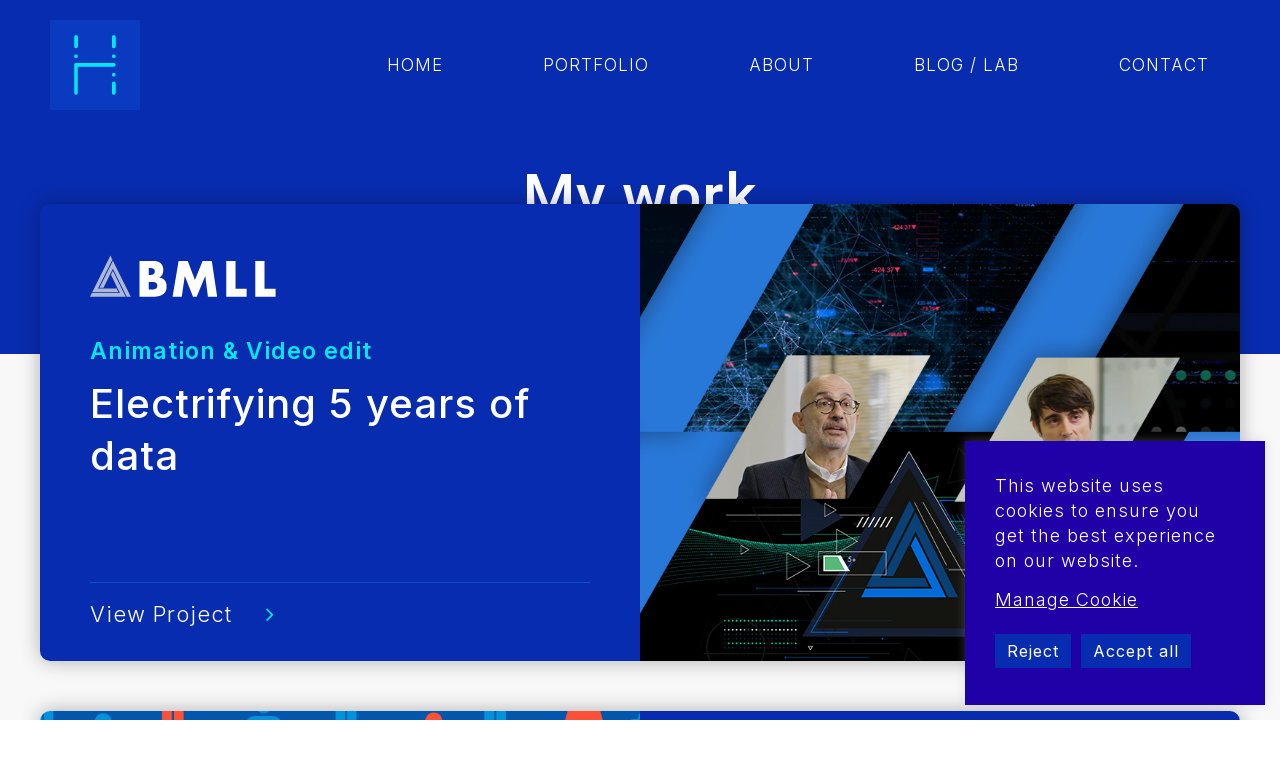

--- FILE ---
content_type: text/html; charset=UTF-8
request_url: https://motion.harry-designs.com/category/portfolio/
body_size: 17830
content:
<!doctype html><html dir="ltr" lang="en-US" prefix="og: https://ogp.me/ns#" prefix="og: https://ogp.me/ns#"><head><meta charset="UTF-8"><link rel="preconnect" href="https://fonts.gstatic.com/" crossorigin /><meta name="viewport" content="width=device-width, initial-scale=1"><link rel="profile" href="https://gmpg.org/xfn/11"><meta name="robots" content="max-image-preview:large" /><link rel="canonical" href="https://motion.harry-designs.com/category/portfolio/" /><meta name="generator" content="All in One SEO (AIOSEO) 4.5.3.1" /> <script type="application/ld+json" class="aioseo-schema">{"@context":"https:\/\/schema.org","@graph":[{"@type":"BreadcrumbList","@id":"https:\/\/motion.harry-designs.com\/category\/portfolio\/#breadcrumblist","itemListElement":[{"@type":"ListItem","@id":"https:\/\/motion.harry-designs.com\/#listItem","position":1,"name":"Home","item":"https:\/\/motion.harry-designs.com\/","nextItem":"https:\/\/motion.harry-designs.com\/category\/portfolio\/#listItem"},{"@type":"ListItem","@id":"https:\/\/motion.harry-designs.com\/category\/portfolio\/#listItem","position":2,"name":"Portfolio","previousItem":"https:\/\/motion.harry-designs.com\/#listItem"}]},{"@type":"CollectionPage","@id":"https:\/\/motion.harry-designs.com\/category\/portfolio\/#collectionpage","url":"https:\/\/motion.harry-designs.com\/category\/portfolio\/","name":"Portfolio - motion.harry-designs.com","inLanguage":"en-US","isPartOf":{"@id":"https:\/\/motion.harry-designs.com\/#website"},"breadcrumb":{"@id":"https:\/\/motion.harry-designs.com\/category\/portfolio\/#breadcrumblist"}},{"@type":"Organization","@id":"https:\/\/motion.harry-designs.com\/#organization","name":"motion.harry-designs.com","url":"https:\/\/motion.harry-designs.com\/","logo":{"@type":"ImageObject","url":"https:\/\/motion.harry-designs.com\/wp-content\/uploads\/2020\/11\/Logo_2021_Mobile_V3.svg","@id":"https:\/\/motion.harry-designs.com\/category\/portfolio\/#organizationLogo","width":25,"height":25},"image":{"@id":"https:\/\/motion.harry-designs.com\/#organizationLogo"}},{"@type":"WebSite","@id":"https:\/\/motion.harry-designs.com\/#website","url":"https:\/\/motion.harry-designs.com\/","name":"motion.harry-designs.com","inLanguage":"en-US","publisher":{"@id":"https:\/\/motion.harry-designs.com\/#organization"}}]}</script> <title>Portfolio - motion.harry-designs.com</title><meta name="robots" content="follow, index, max-snippet:-1, max-video-preview:-1, max-image-preview:large"/><link rel="canonical" href="https://motion.harry-designs.com/category/portfolio/" /><meta property="og:locale" content="en_US" /><meta property="og:type" content="article" /><meta property="og:title" content="Portfolio - motion.harry-designs.com" /><meta property="og:url" content="https://motion.harry-designs.com/category/portfolio/" /><meta property="og:site_name" content="motion.harry-designs.com" /><meta name="twitter:card" content="summary_large_image" /><meta name="twitter:title" content="Portfolio - motion.harry-designs.com" /><meta name="twitter:label1" content="Items" /><meta name="twitter:data1" content="3" /> <script type="application/ld+json" class="rank-math-schema">{"@context":"https://schema.org","@graph":[{"@type":"Person","@id":"https://motion.harry-designs.com/#person","name":"harry-designs.co.uk","url":"http://motion.harry-designs.com","image":{"@type":"ImageObject","@id":"https://motion.harry-designs.com/#logo","url":"http://motion.harry-designs.com/wp-content/uploads/2020/11/Logo_2021_Mobile_V3_2.png","contentUrl":"http://motion.harry-designs.com/wp-content/uploads/2020/11/Logo_2021_Mobile_V3_2.png","caption":"harry-designs.co.uk","inLanguage":"en-US","width":"512","height":"512"}},{"@type":"WebSite","@id":"https://motion.harry-designs.com/#website","url":"https://motion.harry-designs.com","name":"harry-designs.co.uk","publisher":{"@id":"https://motion.harry-designs.com/#person"},"inLanguage":"en-US"},{"@type":"CollectionPage","@id":"https://motion.harry-designs.com/category/portfolio/#webpage","url":"https://motion.harry-designs.com/category/portfolio/","name":"Portfolio - motion.harry-designs.com","isPartOf":{"@id":"https://motion.harry-designs.com/#website"},"inLanguage":"en-US"}]}</script> <link rel='dns-prefetch' href='//www.googletagmanager.com' /><link rel="alternate" type="application/rss+xml" title="motion.harry-designs.com &raquo; Feed" href="https://motion.harry-designs.com/feed/" /><link rel="alternate" type="application/rss+xml" title="motion.harry-designs.com &raquo; Comments Feed" href="https://motion.harry-designs.com/comments/feed/" /><link rel="alternate" type="application/rss+xml" title="motion.harry-designs.com &raquo; Portfolio Category Feed" href="https://motion.harry-designs.com/category/portfolio/feed/" /> <script>WebFontConfig={google:{families:["Inter:100,100italic,200,200italic,300,300italic,400,400italic,500,500italic,600,600italic,700,700italic,800,800italic,900,900italic","Roboto:100,100italic,200,200italic,300,300italic,400,400italic,500,500italic,600,600italic,700,700italic,800,800italic,900,900italic&display=swap"]}};if ( typeof WebFont === "object" && typeof WebFont.load === "function" ) { WebFont.load( WebFontConfig ); }</script><script data-optimized="1" src="https://motion.harry-designs.com/wp-content/plugins/litespeed-cache/assets/js/webfontloader.min.js"></script><link data-optimized="2" rel="stylesheet" href="https://motion.harry-designs.com/wp-content/litespeed/css/47e41fda7825501c0c8c8b88945febfa.css?ver=c177c" /><style id='safe-svg-svg-icon-style-inline-css'>.safe-svg-cover{text-align:center}.safe-svg-cover .safe-svg-inside{display:inline-block;max-width:100%}.safe-svg-cover svg{height:100%;max-height:100%;max-width:100%;width:100%}</style><style id='rank-math-toc-block-style-inline-css'>.wp-block-rank-math-toc-block nav ol{counter-reset:item}.wp-block-rank-math-toc-block nav ol li{display:block}.wp-block-rank-math-toc-block nav ol li:before{content:counters(item, ".") " ";counter-increment:item}</style><style id='classic-theme-styles-inline-css'>/*! This file is auto-generated */
.wp-block-button__link{color:#fff;background-color:#32373c;border-radius:9999px;box-shadow:none;text-decoration:none;padding:calc(.667em + 2px) calc(1.333em + 2px);font-size:1.125em}.wp-block-file__button{background:#32373c;color:#fff;text-decoration:none}</style><style id='global-styles-inline-css'>body{--wp--preset--color--black: #000000;--wp--preset--color--cyan-bluish-gray: #abb8c3;--wp--preset--color--white: #ffffff;--wp--preset--color--pale-pink: #f78da7;--wp--preset--color--vivid-red: #cf2e2e;--wp--preset--color--luminous-vivid-orange: #ff6900;--wp--preset--color--luminous-vivid-amber: #fcb900;--wp--preset--color--light-green-cyan: #7bdcb5;--wp--preset--color--vivid-green-cyan: #00d084;--wp--preset--color--pale-cyan-blue: #8ed1fc;--wp--preset--color--vivid-cyan-blue: #0693e3;--wp--preset--color--vivid-purple: #9b51e0;--wp--preset--gradient--vivid-cyan-blue-to-vivid-purple: linear-gradient(135deg,rgba(6,147,227,1) 0%,rgb(155,81,224) 100%);--wp--preset--gradient--light-green-cyan-to-vivid-green-cyan: linear-gradient(135deg,rgb(122,220,180) 0%,rgb(0,208,130) 100%);--wp--preset--gradient--luminous-vivid-amber-to-luminous-vivid-orange: linear-gradient(135deg,rgba(252,185,0,1) 0%,rgba(255,105,0,1) 100%);--wp--preset--gradient--luminous-vivid-orange-to-vivid-red: linear-gradient(135deg,rgba(255,105,0,1) 0%,rgb(207,46,46) 100%);--wp--preset--gradient--very-light-gray-to-cyan-bluish-gray: linear-gradient(135deg,rgb(238,238,238) 0%,rgb(169,184,195) 100%);--wp--preset--gradient--cool-to-warm-spectrum: linear-gradient(135deg,rgb(74,234,220) 0%,rgb(151,120,209) 20%,rgb(207,42,186) 40%,rgb(238,44,130) 60%,rgb(251,105,98) 80%,rgb(254,248,76) 100%);--wp--preset--gradient--blush-light-purple: linear-gradient(135deg,rgb(255,206,236) 0%,rgb(152,150,240) 100%);--wp--preset--gradient--blush-bordeaux: linear-gradient(135deg,rgb(254,205,165) 0%,rgb(254,45,45) 50%,rgb(107,0,62) 100%);--wp--preset--gradient--luminous-dusk: linear-gradient(135deg,rgb(255,203,112) 0%,rgb(199,81,192) 50%,rgb(65,88,208) 100%);--wp--preset--gradient--pale-ocean: linear-gradient(135deg,rgb(255,245,203) 0%,rgb(182,227,212) 50%,rgb(51,167,181) 100%);--wp--preset--gradient--electric-grass: linear-gradient(135deg,rgb(202,248,128) 0%,rgb(113,206,126) 100%);--wp--preset--gradient--midnight: linear-gradient(135deg,rgb(2,3,129) 0%,rgb(40,116,252) 100%);--wp--preset--font-size--small: 13px;--wp--preset--font-size--medium: 20px;--wp--preset--font-size--large: 36px;--wp--preset--font-size--x-large: 42px;--wp--preset--spacing--20: 0.44rem;--wp--preset--spacing--30: 0.67rem;--wp--preset--spacing--40: 1rem;--wp--preset--spacing--50: 1.5rem;--wp--preset--spacing--60: 2.25rem;--wp--preset--spacing--70: 3.38rem;--wp--preset--spacing--80: 5.06rem;--wp--preset--shadow--natural: 6px 6px 9px rgba(0, 0, 0, 0.2);--wp--preset--shadow--deep: 12px 12px 50px rgba(0, 0, 0, 0.4);--wp--preset--shadow--sharp: 6px 6px 0px rgba(0, 0, 0, 0.2);--wp--preset--shadow--outlined: 6px 6px 0px -3px rgba(255, 255, 255, 1), 6px 6px rgba(0, 0, 0, 1);--wp--preset--shadow--crisp: 6px 6px 0px rgba(0, 0, 0, 1);}:where(.is-layout-flex){gap: 0.5em;}:where(.is-layout-grid){gap: 0.5em;}body .is-layout-flow > .alignleft{float: left;margin-inline-start: 0;margin-inline-end: 2em;}body .is-layout-flow > .alignright{float: right;margin-inline-start: 2em;margin-inline-end: 0;}body .is-layout-flow > .aligncenter{margin-left: auto !important;margin-right: auto !important;}body .is-layout-constrained > .alignleft{float: left;margin-inline-start: 0;margin-inline-end: 2em;}body .is-layout-constrained > .alignright{float: right;margin-inline-start: 2em;margin-inline-end: 0;}body .is-layout-constrained > .aligncenter{margin-left: auto !important;margin-right: auto !important;}body .is-layout-constrained > :where(:not(.alignleft):not(.alignright):not(.alignfull)){max-width: var(--wp--style--global--content-size);margin-left: auto !important;margin-right: auto !important;}body .is-layout-constrained > .alignwide{max-width: var(--wp--style--global--wide-size);}body .is-layout-flex{display: flex;}body .is-layout-flex{flex-wrap: wrap;align-items: center;}body .is-layout-flex > *{margin: 0;}body .is-layout-grid{display: grid;}body .is-layout-grid > *{margin: 0;}:where(.wp-block-columns.is-layout-flex){gap: 2em;}:where(.wp-block-columns.is-layout-grid){gap: 2em;}:where(.wp-block-post-template.is-layout-flex){gap: 1.25em;}:where(.wp-block-post-template.is-layout-grid){gap: 1.25em;}.has-black-color{color: var(--wp--preset--color--black) !important;}.has-cyan-bluish-gray-color{color: var(--wp--preset--color--cyan-bluish-gray) !important;}.has-white-color{color: var(--wp--preset--color--white) !important;}.has-pale-pink-color{color: var(--wp--preset--color--pale-pink) !important;}.has-vivid-red-color{color: var(--wp--preset--color--vivid-red) !important;}.has-luminous-vivid-orange-color{color: var(--wp--preset--color--luminous-vivid-orange) !important;}.has-luminous-vivid-amber-color{color: var(--wp--preset--color--luminous-vivid-amber) !important;}.has-light-green-cyan-color{color: var(--wp--preset--color--light-green-cyan) !important;}.has-vivid-green-cyan-color{color: var(--wp--preset--color--vivid-green-cyan) !important;}.has-pale-cyan-blue-color{color: var(--wp--preset--color--pale-cyan-blue) !important;}.has-vivid-cyan-blue-color{color: var(--wp--preset--color--vivid-cyan-blue) !important;}.has-vivid-purple-color{color: var(--wp--preset--color--vivid-purple) !important;}.has-black-background-color{background-color: var(--wp--preset--color--black) !important;}.has-cyan-bluish-gray-background-color{background-color: var(--wp--preset--color--cyan-bluish-gray) !important;}.has-white-background-color{background-color: var(--wp--preset--color--white) !important;}.has-pale-pink-background-color{background-color: var(--wp--preset--color--pale-pink) !important;}.has-vivid-red-background-color{background-color: var(--wp--preset--color--vivid-red) !important;}.has-luminous-vivid-orange-background-color{background-color: var(--wp--preset--color--luminous-vivid-orange) !important;}.has-luminous-vivid-amber-background-color{background-color: var(--wp--preset--color--luminous-vivid-amber) !important;}.has-light-green-cyan-background-color{background-color: var(--wp--preset--color--light-green-cyan) !important;}.has-vivid-green-cyan-background-color{background-color: var(--wp--preset--color--vivid-green-cyan) !important;}.has-pale-cyan-blue-background-color{background-color: var(--wp--preset--color--pale-cyan-blue) !important;}.has-vivid-cyan-blue-background-color{background-color: var(--wp--preset--color--vivid-cyan-blue) !important;}.has-vivid-purple-background-color{background-color: var(--wp--preset--color--vivid-purple) !important;}.has-black-border-color{border-color: var(--wp--preset--color--black) !important;}.has-cyan-bluish-gray-border-color{border-color: var(--wp--preset--color--cyan-bluish-gray) !important;}.has-white-border-color{border-color: var(--wp--preset--color--white) !important;}.has-pale-pink-border-color{border-color: var(--wp--preset--color--pale-pink) !important;}.has-vivid-red-border-color{border-color: var(--wp--preset--color--vivid-red) !important;}.has-luminous-vivid-orange-border-color{border-color: var(--wp--preset--color--luminous-vivid-orange) !important;}.has-luminous-vivid-amber-border-color{border-color: var(--wp--preset--color--luminous-vivid-amber) !important;}.has-light-green-cyan-border-color{border-color: var(--wp--preset--color--light-green-cyan) !important;}.has-vivid-green-cyan-border-color{border-color: var(--wp--preset--color--vivid-green-cyan) !important;}.has-pale-cyan-blue-border-color{border-color: var(--wp--preset--color--pale-cyan-blue) !important;}.has-vivid-cyan-blue-border-color{border-color: var(--wp--preset--color--vivid-cyan-blue) !important;}.has-vivid-purple-border-color{border-color: var(--wp--preset--color--vivid-purple) !important;}.has-vivid-cyan-blue-to-vivid-purple-gradient-background{background: var(--wp--preset--gradient--vivid-cyan-blue-to-vivid-purple) !important;}.has-light-green-cyan-to-vivid-green-cyan-gradient-background{background: var(--wp--preset--gradient--light-green-cyan-to-vivid-green-cyan) !important;}.has-luminous-vivid-amber-to-luminous-vivid-orange-gradient-background{background: var(--wp--preset--gradient--luminous-vivid-amber-to-luminous-vivid-orange) !important;}.has-luminous-vivid-orange-to-vivid-red-gradient-background{background: var(--wp--preset--gradient--luminous-vivid-orange-to-vivid-red) !important;}.has-very-light-gray-to-cyan-bluish-gray-gradient-background{background: var(--wp--preset--gradient--very-light-gray-to-cyan-bluish-gray) !important;}.has-cool-to-warm-spectrum-gradient-background{background: var(--wp--preset--gradient--cool-to-warm-spectrum) !important;}.has-blush-light-purple-gradient-background{background: var(--wp--preset--gradient--blush-light-purple) !important;}.has-blush-bordeaux-gradient-background{background: var(--wp--preset--gradient--blush-bordeaux) !important;}.has-luminous-dusk-gradient-background{background: var(--wp--preset--gradient--luminous-dusk) !important;}.has-pale-ocean-gradient-background{background: var(--wp--preset--gradient--pale-ocean) !important;}.has-electric-grass-gradient-background{background: var(--wp--preset--gradient--electric-grass) !important;}.has-midnight-gradient-background{background: var(--wp--preset--gradient--midnight) !important;}.has-small-font-size{font-size: var(--wp--preset--font-size--small) !important;}.has-medium-font-size{font-size: var(--wp--preset--font-size--medium) !important;}.has-large-font-size{font-size: var(--wp--preset--font-size--large) !important;}.has-x-large-font-size{font-size: var(--wp--preset--font-size--x-large) !important;}
.wp-block-navigation a:where(:not(.wp-element-button)){color: inherit;}
:where(.wp-block-post-template.is-layout-flex){gap: 1.25em;}:where(.wp-block-post-template.is-layout-grid){gap: 1.25em;}
:where(.wp-block-columns.is-layout-flex){gap: 2em;}:where(.wp-block-columns.is-layout-grid){gap: 2em;}
.wp-block-pullquote{font-size: 1.5em;line-height: 1.6;}</style><link rel="preconnect" href="https://fonts.gstatic.com/" crossorigin><script src="https://motion.harry-designs.com/wp-includes/js/jquery/jquery.min.js?ver=3.7.1" id="jquery-core-js"></script> <script id="cookie-law-info-js-extra">var Cli_Data = {"nn_cookie_ids":["cookielawinfo-checkbox-functional","cookielawinfo-checkbox-necessary","cookielawinfo-checkbox-performance","cookielawinfo-checkbox-analytics","cookielawinfo-checkbox-others","elementor","_ga","_gid","_gat_gtag_UA_183426098_1"],"cookielist":[],"non_necessary_cookies":{"necessary":["elementor"],"analytics":["_ga","_gid","_gat_gtag_UA_183426098_1"]},"ccpaEnabled":"","ccpaRegionBased":"","ccpaBarEnabled":"","strictlyEnabled":["necessary","obligatoire"],"ccpaType":"gdpr","js_blocking":"1","custom_integration":"","triggerDomRefresh":"","secure_cookies":""};
var cli_cookiebar_settings = {"animate_speed_hide":"500","animate_speed_show":"500","background":"#2000a7","border":"#b1a6a6c2","border_on":"","button_1_button_colour":"#082caf","button_1_button_hover":"#06238c","button_1_link_colour":"#fff","button_1_as_button":"1","button_1_new_win":"","button_2_button_colour":"#000","button_2_button_hover":"#000000","button_2_link_colour":"#ffffff","button_2_as_button":"","button_2_hidebar":"","button_3_button_colour":"#082CAF","button_3_button_hover":"#06238c","button_3_link_colour":"#fff","button_3_as_button":"1","button_3_new_win":"","button_4_button_colour":"#000","button_4_button_hover":"#000000","button_4_link_colour":"#ffffff","button_4_as_button":"","button_7_button_colour":"#082caf","button_7_button_hover":"#06238c","button_7_link_colour":"#fff","button_7_as_button":"1","button_7_new_win":"","font_family":"inherit","header_fix":"","notify_animate_hide":"1","notify_animate_show":"1","notify_div_id":"#cookie-law-info-bar","notify_position_horizontal":"right","notify_position_vertical":"bottom","scroll_close":"","scroll_close_reload":"","accept_close_reload":"","reject_close_reload":"","showagain_tab":"1","showagain_background":"#fff","showagain_border":"#000","showagain_div_id":"#cookie-law-info-again","showagain_x_position":"20px","text":"#ffffff","show_once_yn":"","show_once":"10000","logging_on":"","as_popup":"","popup_overlay":"1","bar_heading_text":"This website uses cookies to ensure you get the best experience on our website.","cookie_bar_as":"widget","popup_showagain_position":"bottom-right","widget_position":"right"};
var log_object = {"ajax_url":"https:\/\/motion.harry-designs.com\/wp-admin\/admin-ajax.php"};</script>  <script src="https://www.googletagmanager.com/gtag/js?id=UA-183426098-1" id="google_gtagjs-js" async></script> <script id="google_gtagjs-js-after">window.dataLayer = window.dataLayer || [];function gtag(){dataLayer.push(arguments);}
gtag('set', 'linker', {"domains":["motion.harry-designs.com"]} );
gtag("js", new Date());
gtag("set", "developer_id.dZTNiMT", true);
gtag("config", "UA-183426098-1", {"anonymize_ip":true});</script> <link rel="https://api.w.org/" href="https://motion.harry-designs.com/wp-json/" /><link rel="alternate" type="application/json" href="https://motion.harry-designs.com/wp-json/wp/v2/categories/3" /><link rel="EditURI" type="application/rsd+xml" title="RSD" href="https://motion.harry-designs.com/xmlrpc.php?rsd" /><meta name="generator" content="WordPress 6.4.7" />
 <script type="text/plain" data-cli-class="cli-blocker-script"  data-cli-script-type="analytics" data-cli-block="true"  data-cli-element-position="head" async src="https://www.googletagmanager.com/gtag/js?id=UA-183426098-1"></script> <script type="text/plain" data-cli-class="cli-blocker-script"  data-cli-script-type="analytics" data-cli-block="true"  data-cli-element-position="head">window.dataLayer = window.dataLayer || [];
  function gtag(){dataLayer.push(arguments);}
  gtag('js', new Date());

  gtag('config', 'UA-183426098-1');</script> <meta name="generator" content="Site Kit by Google 1.116.0" /><meta name="generator" content="Elementor 3.18.3; features: e_dom_optimization, e_optimized_assets_loading, e_optimized_css_loading, additional_custom_breakpoints, block_editor_assets_optimize, e_image_loading_optimization; settings: css_print_method-external, google_font-enabled, font_display-auto"><style>.fa-caret-down::before {
    font-size: 14px;
    color:#03E7F2;}</style><style>#site-wide-button i {
    color: #03E7F2;
}

#site-wide-button:hover i
{position: relative;
left: 5px;
transition: 0.3s;}

#site-wide-button i
{position: relative;
left: 0px;
transition: 0.3s;}</style><style>.elementor-kit-6 p
	{margin-bottom:0px;}</style> <script>( function( w, d, s, l, i ) {
				w[l] = w[l] || [];
				w[l].push( {'gtm.start': new Date().getTime(), event: 'gtm.js'} );
				var f = d.getElementsByTagName( s )[0],
					j = d.createElement( s ), dl = l != 'dataLayer' ? '&l=' + l : '';
				j.async = true;
				j.src = 'https://www.googletagmanager.com/gtm.js?id=' + i + dl;
				f.parentNode.insertBefore( j, f );
			} )( window, document, 'script', 'dataLayer', 'GTM-TPDWM47' );</script> <link rel="icon" href="https://motion.harry-designs.com/wp-content/uploads/2020/11/Logo_2021_Mobile_V3_2-150x150.png" sizes="32x32" /><link rel="icon" href="https://motion.harry-designs.com/wp-content/uploads/2020/11/Logo_2021_Mobile_V3_2-300x300.png" sizes="192x192" /><link rel="apple-touch-icon" href="https://motion.harry-designs.com/wp-content/uploads/2020/11/Logo_2021_Mobile_V3_2-300x300.png" /><meta name="msapplication-TileImage" content="https://motion.harry-designs.com/wp-content/uploads/2020/11/Logo_2021_Mobile_V3_2-300x300.png" /><style id="wpforms-css-vars-root">:root {
					--wpforms-field-border-radius: 3px;
--wpforms-field-background-color: #ffffff;
--wpforms-field-border-color: rgba( 0, 0, 0, 0.25 );
--wpforms-field-text-color: rgba( 0, 0, 0, 0.7 );
--wpforms-label-color: rgba( 0, 0, 0, 0.85 );
--wpforms-label-sublabel-color: rgba( 0, 0, 0, 0.55 );
--wpforms-label-error-color: #d63637;
--wpforms-button-border-radius: 3px;
--wpforms-button-background-color: #066aab;
--wpforms-button-text-color: #ffffff;
--wpforms-field-size-input-height: 43px;
--wpforms-field-size-input-spacing: 15px;
--wpforms-field-size-font-size: 16px;
--wpforms-field-size-line-height: 19px;
--wpforms-field-size-padding-h: 14px;
--wpforms-field-size-checkbox-size: 16px;
--wpforms-field-size-sublabel-spacing: 5px;
--wpforms-field-size-icon-size: 1;
--wpforms-label-size-font-size: 16px;
--wpforms-label-size-line-height: 19px;
--wpforms-label-size-sublabel-font-size: 14px;
--wpforms-label-size-sublabel-line-height: 17px;
--wpforms-button-size-font-size: 17px;
--wpforms-button-size-height: 41px;
--wpforms-button-size-padding-h: 15px;
--wpforms-button-size-margin-top: 10px;

				}</style></head><body class="archive category category-portfolio category-3 wp-custom-logo elementor-default elementor-template-full-width elementor-kit-6 elementor-page-8983">
<noscript>
<iframe src="https://www.googletagmanager.com/ns.html?id=GTM-TPDWM47" height="0" width="0" style="display:none;visibility:hidden"></iframe>
</noscript>
<style>#cookie-law-info-bar > span > div > div.cli-bar-btn_container > a.cli_settings_button {
    color: #082CAF;
    font-family: "Inter", Sans-serif;
    font-size: 18px;
    font-weight: 300;
}
	
	#cookie_hdr_showagain 
	{font-size: 16px;}
	
	@media (max-width: 767px) 
	{#cookie-law-info-bar, .elementor-kit-6 a
		{font-size: 18px;}}
	
		@media (max-width: 767px) 
	{#cookie-law-info-bar, .cli-plugin-button, .cli-plugin-button:visited, .medium.cli-plugin-button, .medium.cli-plugin-button:visited 
				{font-size: 16px;}}

	
	.cli-tab-footer .wt-cli-privacy-accept-btn {
    background-color: #082CAF;
    color: #ffffff;
    border-radius: 0;
}
	
	.cli-plugin-button, .cli-plugin-button:visited, .medium.cli-plugin-button, .medium.cli-plugin-button:visited {
    font-size: 16px;
    font-weight: 400;
}
	

	

	
#cookie-law-info-bar .cli_messagebar_head
	{font-weight:300;
	color:white;
	font-size:18px !important;
	line-height:25px;}	
	
	.cli-style-v2 .cli-bar-btn_container .cli_action_button, .cli-style-v2 .cli-bar-btn_container .cli-plugin-main-link, .cli-style-v2 .cli-bar-btn_container .cli_settings_button
	{margin-left:0px;}
	
	#cookie-law-info-again {
    font-size: 10pt;
    margin: 0;
    padding: 5px 10px;
    text-align: center;
    z-index: 9999;
    cursor: pointer;
    box-shadow: none;
}</style><a class="skip-link screen-reader-text" href="#content">Skip to content</a><div data-elementor-type="header" data-elementor-id="67" class="elementor elementor-67 elementor-location-header"><section class="elementor-section elementor-top-section elementor-element elementor-element-35b3df37 elementor-section-content-top elementor-section-height-min-height elementor-hidden-tablet elementor-hidden-phone elementor-section-items-stretch elementor-section-boxed elementor-section-height-default" data-id="35b3df37" data-element_type="section" data-settings="{&quot;background_background&quot;:&quot;classic&quot;}"><div class="elementor-container elementor-column-gap-no"><div class="elementor-column elementor-col-50 elementor-top-column elementor-element elementor-element-4b45bfa4" data-id="4b45bfa4" data-element_type="column" data-settings="{&quot;background_background&quot;:&quot;classic&quot;}"><div class="elementor-widget-wrap elementor-element-populated"><div class="elementor-element elementor-element-87be2ca elementor-widget elementor-widget-theme-site-logo elementor-widget-image" data-id="87be2ca" data-element_type="widget" data-widget_type="theme-site-logo.default"><div class="elementor-widget-container"><style>/*! elementor - v3.18.0 - 20-12-2023 */
.elementor-widget-image{text-align:center}.elementor-widget-image a{display:inline-block}.elementor-widget-image a img[src$=".svg"]{width:48px}.elementor-widget-image img{vertical-align:middle;display:inline-block}</style><a href="https://motion.harry-designs.com">
<img width="25" height="25" src="https://motion.harry-designs.com/wp-content/uploads/2020/11/Logo_2021_Mobile_V3.svg" class="attachment-full size-full wp-image-8076" alt="" />								</a></div></div></div></div><div class="elementor-column elementor-col-50 elementor-top-column elementor-element elementor-element-31c9d89b" data-id="31c9d89b" data-element_type="column"><div class="elementor-widget-wrap elementor-element-populated"><div class="elementor-element elementor-element-0319183 elementor-nav-menu__align-right elementor-nav-menu--dropdown-none elementor-widget elementor-widget-nav-menu" data-id="0319183" data-element_type="widget" data-settings="{&quot;layout&quot;:&quot;horizontal&quot;,&quot;submenu_icon&quot;:{&quot;value&quot;:&quot;&lt;i class=\&quot;fas fa-caret-down\&quot;&gt;&lt;\/i&gt;&quot;,&quot;library&quot;:&quot;fa-solid&quot;}}" data-widget_type="nav-menu.default"><div class="elementor-widget-container"><nav migration_allowed="1" migrated="0" class="elementor-nav-menu--main elementor-nav-menu__container elementor-nav-menu--layout-horizontal e--pointer-underline e--animation-grow"><ul id="menu-1-0319183" class="elementor-nav-menu"><li class="menu-item menu-item-type-post_type menu-item-object-page menu-item-home menu-item-123"><a href="https://motion.harry-designs.com/" class="elementor-item">Home</a></li><li class="menu-item menu-item-type-post_type menu-item-object-page menu-item-9825"><a href="https://motion.harry-designs.com/my-portfolio/" class="elementor-item">Portfolio</a></li><li class="menu-item menu-item-type-post_type menu-item-object-page menu-item-9857"><a href="https://motion.harry-designs.com/about/" class="elementor-item">About</a></li><li class="menu-item menu-item-type-taxonomy menu-item-object-category menu-item-9131"><a href="https://motion.harry-designs.com/category/blog/" class="elementor-item">Blog / Lab</a></li><li class="menu-item menu-item-type-post_type menu-item-object-page menu-item-9171"><a href="https://motion.harry-designs.com/contact/" class="elementor-item">Contact</a></li></ul></nav><nav class="elementor-nav-menu--dropdown elementor-nav-menu__container" aria-hidden="true"><ul id="menu-2-0319183" class="elementor-nav-menu"><li class="menu-item menu-item-type-post_type menu-item-object-page menu-item-home menu-item-123"><a href="https://motion.harry-designs.com/" class="elementor-item" tabindex="-1">Home</a></li><li class="menu-item menu-item-type-post_type menu-item-object-page menu-item-9825"><a href="https://motion.harry-designs.com/my-portfolio/" class="elementor-item" tabindex="-1">Portfolio</a></li><li class="menu-item menu-item-type-post_type menu-item-object-page menu-item-9857"><a href="https://motion.harry-designs.com/about/" class="elementor-item" tabindex="-1">About</a></li><li class="menu-item menu-item-type-taxonomy menu-item-object-category menu-item-9131"><a href="https://motion.harry-designs.com/category/blog/" class="elementor-item" tabindex="-1">Blog / Lab</a></li><li class="menu-item menu-item-type-post_type menu-item-object-page menu-item-9171"><a href="https://motion.harry-designs.com/contact/" class="elementor-item" tabindex="-1">Contact</a></li></ul></nav></div></div></div></div></div></section><header class="elementor-section elementor-top-section elementor-element elementor-element-3097b37 elementor-section-content-middle elementor-section-full_width elementor-section-height-min-height elementor-hidden-desktop elementor-section-items-top elementor-section-height-default" data-id="3097b37" data-element_type="section" data-settings="{&quot;background_background&quot;:&quot;classic&quot;}"><div class="elementor-container elementor-column-gap-no"><div class="elementor-column elementor-col-50 elementor-top-column elementor-element elementor-element-6dd2ed7" data-id="6dd2ed7" data-element_type="column"><div class="elementor-widget-wrap elementor-element-populated"><div class="elementor-element elementor-element-e9d75ed elementor-widget elementor-widget-image" data-id="e9d75ed" data-element_type="widget" data-widget_type="image.default"><div class="elementor-widget-container">
<a href="https://motion.harry-designs.com">
<img width="25" height="25" src="https://motion.harry-designs.com/wp-content/uploads/2020/11/Logo_2021_Mobile_V2.svg" class="attachment-full size-full wp-image-8074" alt="" />								</a></div></div></div></div><div class="elementor-column elementor-col-50 elementor-top-column elementor-element elementor-element-c06538e" data-id="c06538e" data-element_type="column"><div class="elementor-widget-wrap elementor-element-populated"><div class="elementor-element elementor-element-47e705e elementor-widget elementor-widget-ucaddon_uc_liquid_full_screen_menu" data-id="47e705e" data-element_type="widget" data-widget_type="ucaddon_uc_liquid_full_screen_menu.default"><div class="elementor-widget-container">
<style type="text/css">/* widget: Liquid Full Screen Menu */

#uc_uc_liquid_full_screen_menu_elementor10622 {
  position: relative;
  display: flex;
  justify-content: flex-end;
}

#uc_uc_liquid_full_screen_menu_elementor10622 .shape-overlays {
  width: 100vw;
  height: 100vh;
  pointer-events: none;
  position: fixed;
  top: 0;
  left: 0;
  z-index: 9999;
}

#uc_uc_liquid_full_screen_menu_elementor10622 .shape-overlays.is-opened {
  pointer-events: auto;
}

#uc_uc_liquid_full_screen_menu_elementor10622 .shape-overlays__path:nth-of-type(1) {
  fill: #03E7F2;
}

#uc_uc_liquid_full_screen_menu_elementor10622 .shape-overlays__path:nth-of-type(2) {
  fill: #0C2E60;
}

#uc_uc_liquid_full_screen_menu_elementor10622 .shape-overlays__path:nth-of-type(3) {
  fill: #0B174E;
}

#uc_uc_liquid_full_screen_menu_elementor10622 .shape-overlays__path:nth-of-type(4) {
  fill: #082CAF;
}

/* Common Menu Properties*/

#uc_uc_liquid_full_screen_menu_elementor10622 .global-menu {
  width: 100vw;
  height: 100vh;
  display: flex;
  justify-content: center;
  align-items: center;
  position: fixed;
  top: 0;
  left: 0;
  pointer-events: none;
  z-index: 10000;
}

#uc_uc_liquid_full_screen_menu_elementor10622 .global-menu .global-menu__wrap {
padding: 0;
}

.uc_liquid_menu .menu-item {
  opacity: 0;
  text-align:left;
}

#uc_uc_liquid_full_screen_menu_elementor10622 .menu-item a {
  color: #ffffff;
}

#uc_uc_liquid_full_screen_menu_elementor10622 .menu-item.current_page_item a {
  color: #03E7F2;
}

#uc_uc_liquid_full_screen_menu_elementor10622 .menu-item:hover a {
  color: ;
}

/* Hamburger */
@-webkit-keyframes intervalHamburgerBorder {
  0% {
      opacity: 1;
      transform: scale(1);
  }
  80% {
      transform: scale(1.6);
  }
  100% {
      opacity: 0;
      transform: scale(1.6);
  }
}

@keyframes intervalHamburgerBorder {
  0% {
      opacity: 1;
      transform: scale(1);
  }
  80% {
      transform: scale(1.6);
  }
  100% {
      opacity: 0;
      transform: scale(1.6);
  }
}

#uc_uc_liquid_full_screen_menu_elementor10622 .uc_liquid_hamburger {
  display: block;
  cursor: pointer;
  position: relative;
  z-index: 10001;
  border-radius: 50%;
  background-color: ;
  pointer-events: auto;
  -webkit-tap-highlight-color: rgba(0,0,0,0);
}

#uc_uc_liquid_full_screen_menu_elementor10622 .uc_liquid_hamburger::after {
    width: 100%;
  height: 100%;
  box-sizing: border-box;
  content: '';
  display: block;
  position: absolute;
  top: 0;
  left: 0;
  pointer-events: none;
  border: 4px solid #0C003C00;
  border-radius: 50%;
  animation: intervalHamburgerBorder 1.2s infinite;
}

#uc_uc_liquid_full_screen_menu_elementor10622 .hamburger__line {
  width: calc( var(--current-calc-size-value) - 56.9%);
  height: 2px;
  overflow: hidden;
  position: absolute;
  z-index: 10;
}

#uc_uc_liquid_full_screen_menu_elementor10622 .hamburger__line-in {
  width: calc( var(--current-calc-size-value) + 71.45%);
  height: 2px;
  position: absolute;
  top: 0;
  left: 0;

}

#uc_uc_liquid_full_screen_menu_elementor10622 .hamburger__line-in::before,
#uc_uc_liquid_full_screen_menu_elementor10622 .hamburger__line-in::after {
  width: calc( var(--current-calc-size-value) - 43.52%);
  height: 2px;
  content: '';
  display: block;
  position: absolute;
  top: 0;
  background-color: #03E7F2;
}

#uc_uc_liquid_full_screen_menu_elementor10622 .hamburger__line-in::before {
  left: calc( -1 * var(--current-calc-size-value) - -10%);
}

#uc_uc_liquid_full_screen_menu_elementor10622 .hamburger__line-in::after {
  left: 0;
}

#uc_uc_liquid_full_screen_menu_elementor10622 .uc_liquid_hamburger:hover .hamburger__line-in--cross01::after,
#uc_uc_liquid_full_screen_menu_elementor10622 .uc_liquid_hamburger:hover .hamburger__line-in--cross02::after {
opacity: 0;
}

#uc_uc_liquid_full_screen_menu_elementor10622 .hamburger__line--01,
#uc_uc_liquid_full_screen_menu_elementor10622 .hamburger__line--02,
#uc_uc_liquid_full_screen_menu_elementor10622 .hamburger__line--03,
#uc_uc_liquid_full_screen_menu_elementor10622 .hamburger__line--cross01,
#uc_uc_liquid_full_screen_menu_elementor10622 .hamburger__line--cross02 {
  left: calc( var(--current-calc-size-value) - 72.3%);
}

#uc_uc_liquid_full_screen_menu_elementor10622 .hamburger__line--01 {
  top: calc( var(--current-calc-size-value) - 62.05%);
}

#uc_uc_liquid_full_screen_menu_elementor10622 .hamburger__line--02,
#uc_uc_liquid_full_screen_menu_elementor10622 .hamburger__line--cross01,
#uc_uc_liquid_full_screen_menu_elementor10622 .hamburger__line--cross02 {
  top: calc( var(--current-calc-size-value) - 52.3%);
}

#uc_uc_liquid_full_screen_menu_elementor10622 .hamburger__line--03 {
  top: calc( var(--current-calc-size-value) - 41.56%);
}

#uc_uc_liquid_full_screen_menu_elementor10622 .hamburger__line--cross01 {
  transform: rotate(45deg);
}

#uc_uc_liquid_full_screen_menu_elementor10622 .hamburger__line--cross02 {
  transform: rotate(-45deg);
}

#uc_uc_liquid_full_screen_menu_elementor10622 .hamburger__line {
  transition-duration: 0.6s;
  transition-timing-function: cubic-bezier(0.19, 1, 0.22, 1);
}

#uc_uc_liquid_full_screen_menu_elementor10622 .hamburger__line-in {
  transition-duration: 0.6s;
  transition-timing-function: cubic-bezier(0.19, 1, 0.22, 1);
}

#uc_uc_liquid_full_screen_menu_elementor10622 .hamburger__line-in::before,
#uc_uc_liquid_full_screen_menu_elementor10622 .hamburger__line-in::after {
  transition-timing-function: cubic-bezier(0.19, 1, 0.22, 1);
  transition-property: transform;
}

#uc_uc_liquid_full_screen_menu_elementor10622 .hamburger__line-in--cross01,
#uc_uc_liquid_full_screen_menu_elementor10622 .hamburger__line-in--cross02 {
  transform: translateX(-33.3%);
}

#uc_uc_liquid_full_screen_menu_elementor10622 .hamburger__line-in--01 {
  transition-delay: 0.2s;
}

#uc_uc_liquid_full_screen_menu_elementor10622 .hamburger__line-in--02 {
  transition-delay: 0.25s;
}

#uc_uc_liquid_full_screen_menu_elementor10622 .hamburger__line-in--02::before,
#uc_uc_liquid_full_screen_menu_elementor10622 .hamburger__line-in--02::after {
  transition-delay: 0.05s;
}

#uc_uc_liquid_full_screen_menu_elementor10622 .hamburger__line-in--03 {
  transition-delay: 0.3s;
}

#uc_uc_liquid_full_screen_menu_elementor10622 .hamburger__line-in--03::before,
#uc_uc_liquid_full_screen_menu_elementor10622 .hamburger__line-in--03::after {
  transition-delay: 0.1s;
}

#uc_uc_liquid_full_screen_menu_elementor10622 .hamburger__line-in--cross01 {
  transition-delay: 0.0s;
}

#uc_uc_liquid_full_screen_menu_elementor10622 .hamburger__line-in--cross02 {
  transition-delay: 0.05s;
}

#uc_uc_liquid_full_screen_menu_elementor10622 .hamburger__line-in--cross02::before,
#uc_uc_liquid_full_screen_menu_elementor10622 .hamburger__line-in--cross02::after {
  transition-delay: 0.1s;
}

#uc_uc_liquid_full_screen_menu_elementor10622 .uc_liquid_hamburger.is-opened-navi .hamburger__line--01,
#uc_uc_liquid_full_screen_menu_elementor10622 .uc_liquid_hamburger.is-opened-navi .hamburger__line--02,
#uc_uc_liquid_full_screen_menu_elementor10622 .uc_liquid_hamburger.is-opened-navi .hamburger__line--03 {
  opacity: 0;
}

#uc_uc_liquid_full_screen_menu_elementor10622 .uc_liquid_hamburgeris-opened-navi .hamburger__line-in--01,
#uc_uc_liquid_full_screen_menu_elementor10622 .uc_liquid_hamburger.is-opened-navi .hamburger__line-in--02,
#uc_uc_liquid_full_screen_menu_elementor10622 .uc_liquid_hamburger.is-opened-navi .hamburger__line-in--03 {
  transform: translateX(33.3%);
}

#uc_uc_liquid_full_screen_menu_elementor10622 .uc_liquid_hamburger.is-opened-navi .hamburger__line-in--cross01,
#uc_uc_liquid_full_screen_menu_elementor10622 .uc_liquid_hamburger.is-opened-navi .hamburger__line-in--cross02 {
  transform: translateX(0);
}

#uc_uc_liquid_full_screen_menu_elementor10622 .uc_liquid_hamburger.is-opened-navi .hamburger__line-in--01 {
  transition-delay: 0s;
}

#uc_uc_liquid_full_screen_menu_elementor10622 .uc_liquid_hamburger.is-opened-navi .hamburger__line-in--02 {
  transition-delay: 0.05s;
}

#uc_uc_liquid_full_screen_menu_elementor10622 .uc_liquid_hamburger.is-opened-navi .hamburger__line-in--03 {
  transition-delay: 0.1s;
}

#uc_uc_liquid_full_screen_menu_elementor10622 .uc_liquid_hamburger.is-opened-navi .hamburger__line-in--cross01 {
  transition-delay: 0.25s;
}

#uc_uc_liquid_full_screen_menu_elementor10622 .uc_liquid_hamburger.is-opened-navi .hamburger__line-in--cross02 {
  transition-delay: 0.3s;
}

#uc_uc_liquid_full_screen_menu_elementor10622 .uc_liquid_hamburger:hover .hamburger__line-in::before,
#uc_uc_liquid_full_screen_menu_elementor10622 .uc_liquid_hamburger:hover .hamburger__line-in::after {
  transform: translateX(200%);
}

#uc_uc_liquid_full_screen_menu_elementor10622 .uc_liquid_hamburger:hover .hamburger__line-in--01::before,
#uc_uc_liquid_full_screen_menu_elementor10622 .uc_liquid_hamburger:hover .hamburger__line-in--01::after,
#uc_uc_liquid_full_screen_menu_elementor10622 .uc_liquid_hamburger:hover .hamburger__line-in--02::before,
#uc_uc_liquid_full_screen_menu_elementor10622 .uc_liquid_hamburger:hover .hamburger__line-in--02::after,
#uc_uc_liquid_full_screen_menu_elementor10622 .uc_liquid_hamburger:hover .hamburger__line-in--03::before,
#uc_uc_liquid_full_screen_menu_elementor10622 .uc_liquid_hamburger:hover .hamburger__line-in--03::after {
  transition-duration: 1s;
}

#uc_uc_liquid_full_screen_menu_elementor10622 .uc_liquid_hamburger:hover .hamburger__line-in--cross01::before,
#uc_uc_liquid_full_screen_menu_elementor10622 .uc_liquid_hamburger:hover .hamburger__line-in--cross01::after,
#uc_uc_liquid_full_screen_menu_elementor10622 .uc_liquid_hamburger:hover .hamburger__line-in--cross02::before,
#uc_uc_liquid_full_screen_menu_elementor10622 .uc_liquid_hamburger:hover .hamburger__line-in--cross02::after {
  transition-duration: 0s;
}

#uc_uc_liquid_full_screen_menu_elementor10622 .uc_liquid_hamburger.is-opened-navi:hover .hamburger__line-in--cross01::before,
#uc_uc_liquid_full_screen_menu_elementor10622 .uc_liquid_hamburger.is-opened-navi:hover .hamburger__line-in--cross01::after,
#uc_uc_liquid_full_screen_menu_elementor10622 .uc_liquid_hamburger.is-opened-navi:hover .hamburger__line-in--cross02::before,
#uc_uc_liquid_full_screen_menu_elementor10622 .uc_liquid_hamburger.is-opened-navi:hover .hamburger__line-in--cross02::after {
  transition-duration: 1s;
}

#uc_uc_liquid_full_screen_menu_elementor10622 .uc_liquid_hamburger.is-opened-navi:hover .hamburger__line-in--01::before,
#uc_uc_liquid_full_screen_menu_elementor10622 .uc_liquid_hamburger.is-opened-navi:hover .hamburger__line-in--01::after,
#uc_uc_liquid_full_screen_menu_elementor10622 .uc_liquid_hamburger.is-opened-navi:hover .hamburger__line-in--02::before,
#uc_uc_liquid_full_screen_menu_elementor10622 .uc_liquid_hamburger.is-opened-navi:hover .hamburger__line-in--02::after,
#uc_uc_liquid_full_screen_menu_elementor10622 .uc_liquid_hamburger.is-opened-navi:hover .hamburger__line-in--03::before,
#uc_uc_liquid_full_screen_menu_elementor10622 .uc_liquid_hamburger.is-opened-navi:hover .hamburger__line-in--03::after {
  transition-duration: 0s;
}</style><div id="uc_uc_liquid_full_screen_menu_elementor10622" class="uc_liquid_menu"><div class="uc_liquid_hamburger"><div class="hamburger__line hamburger__line--01"><div class="hamburger__line-in hamburger__line-in--01"></div></div><div class="hamburger__line hamburger__line--02"><div class="hamburger__line-in hamburger__line-in--02"></div></div><div class="hamburger__line hamburger__line--03"><div class="hamburger__line-in hamburger__line-in--03"></div></div><div class="hamburger__line hamburger__line--cross01"><div class="hamburger__line-in hamburger__line-in--cross01"></div></div><div class="hamburger__line hamburger__line--cross02"><div class="hamburger__line-in hamburger__line-in--cross02"></div></div></div><div class="global-menu"><ul id="menu-menu" class="global-menu__wrap"><li class="menu-item menu-item-type-post_type menu-item-object-page menu-item-home menu-item-123"><a href="https://motion.harry-designs.com/">Home</a></li><li class="menu-item menu-item-type-post_type menu-item-object-page menu-item-9825"><a href="https://motion.harry-designs.com/my-portfolio/">Portfolio</a></li><li class="menu-item menu-item-type-post_type menu-item-object-page menu-item-9857"><a href="https://motion.harry-designs.com/about/">About</a></li><li class="menu-item menu-item-type-taxonomy menu-item-object-category menu-item-9131"><a href="https://motion.harry-designs.com/category/blog/">Blog / Lab</a></li><li class="menu-item menu-item-type-post_type menu-item-object-page menu-item-9171"><a href="https://motion.harry-designs.com/contact/">Contact</a></li></ul></div>
<svg class="shape-overlays" viewBox="0 0 100 100" preserveAspectRatio="none">
<path class="shape-overlays__path"></path>
<path class="shape-overlays__path"></path>
<path class="shape-overlays__path"></path>
<path class="shape-overlays__path"></path>
</svg></div></div></div></div></div></div></header></div><div data-elementor-type="archive" data-elementor-id="8983" class="elementor elementor-8983 elementor-location-archive"><section class="elementor-section elementor-top-section elementor-element elementor-element-3ec8c7b8 elementor-section-height-min-height elementor-section-items-top elementor-section-boxed elementor-section-height-default" data-id="3ec8c7b8" data-element_type="section" data-settings="{&quot;background_background&quot;:&quot;classic&quot;}"><div class="elementor-background-overlay"></div><div class="elementor-container elementor-column-gap-default"><div class="elementor-column elementor-col-100 elementor-top-column elementor-element elementor-element-1db8ed13" data-id="1db8ed13" data-element_type="column"><div class="elementor-widget-wrap elementor-element-populated"><div class="elementor-element elementor-element-36f82b1b elementor-widget elementor-widget-heading" data-id="36f82b1b" data-element_type="widget" data-widget_type="heading.default"><div class="elementor-widget-container"><style>/*! elementor - v3.18.0 - 20-12-2023 */
.elementor-heading-title{padding:0;margin:0;line-height:1}.elementor-widget-heading .elementor-heading-title[class*=elementor-size-]>a{color:inherit;font-size:inherit;line-height:inherit}.elementor-widget-heading .elementor-heading-title.elementor-size-small{font-size:15px}.elementor-widget-heading .elementor-heading-title.elementor-size-medium{font-size:19px}.elementor-widget-heading .elementor-heading-title.elementor-size-large{font-size:29px}.elementor-widget-heading .elementor-heading-title.elementor-size-xl{font-size:39px}.elementor-widget-heading .elementor-heading-title.elementor-size-xxl{font-size:59px}</style><h1 class="elementor-heading-title elementor-size-default">My work</h1></div></div></div></div></div></section><section class="elementor-section elementor-top-section elementor-element elementor-element-570d26f7 elementor-section-height-min-height elementor-section-content-middle elementor-section-items-top animated-slow elementor-section-boxed elementor-section-height-default" data-id="570d26f7" data-element_type="section" data-settings="{&quot;background_background&quot;:&quot;classic&quot;,&quot;animation&quot;:&quot;none&quot;,&quot;animation_delay&quot;:800}"><div class="elementor-background-overlay"></div><div class="elementor-container elementor-column-gap-no"><div class="elementor-column elementor-col-100 elementor-top-column elementor-element elementor-element-455482c0" data-id="455482c0" data-element_type="column"><div class="elementor-widget-wrap elementor-element-populated"><div class="elementor-element elementor-element-3fe45546 elementor-widget elementor-widget-ucaddon_alternating_post_grid_Portfolio" data-id="3fe45546" data-element_type="widget" data-widget_type="ucaddon_alternating_post_grid_Portfolio.default"><div class="elementor-widget-container">
<style type="text/css">/* widget: Alternating Post Grid - Portfolio */

#uc_alternating_post_grid_Portfolio_elementor26188 *
{
  box-sizing:border-box;
}
 
#uc_alternating_post_grid_Portfolio_elementor26188 div.alternatingImageBoxes
{
  display:flex;
  overflow:hidden;
}

#uc_alternating_post_grid_Portfolio_elementor26188 .alternatingImageBoxes > .articleTextBox  
{
  display:flex;
  flex-direction: column;
  justify-content:center;
}

#uc_alternating_post_grid_Portfolio_elementor26188 div.articleTextBox, #uc_alternating_post_grid_Portfolio_elementor26188 div.articleImage
{
  width:50%;
}



#uc_alternating_post_grid_Portfolio_elementor26188 div.articleTextBox div.clientLogo
{
  background-size:cover;
  background-position:left;
  box-sizing:border-box;
  background-repeat:no-repeat;
  opacity:100%;
  width:100;
  height:70;
}


#uc_alternating_post_grid_Portfolio_elementor26188 div.articleTextBox div.clientLogo img
{border-radius:0px !important;}


#uc_alternating_post_grid_Portfolio_elementor26188 div.alternatingImageBoxes div.articleTextBox
{
  box-sizing:border-box;
}

#uc_alternating_post_grid_Portfolio_elementor26188 div.alternatingImageBoxes:nth-of-type(odd) {
  flex-direction: row-reverse;
}


#uc_alternating_post_grid_Portfolio_elementor26188 div.alternatingImageBoxes div.articleImage
{
  background-size:cover;
  background-position:center;
  box-sizing:border-box;
  background-color:gray;
}

#uc_alternating_post_grid_Portfolio_elementor26188 .uc_more_btn{

  display:block;
  text-align:left;
  text-decoration:none;
} 

#uc_alternating_post_grid_Portfolio_elementor26188 .ui_icon
{
	fill:#03E7F2;
	color:#03E7F2;
}


#uc_alternating_post_grid_Portfolio_elementor26188 .uc_more_btn .ui_icon {
  padding-left:20px;
  transition:0.3s;
}

#uc_alternating_post_grid_Portfolio_elementor26188 .uc_more_btn:hover .ui_icon {
  padding-left:30px;
  transition:0.3s;
}


div.articleTitle
{
  font-size:21px;
}
div.articleText
{
 line-height:1.5em;
}





@media(max-width:760px) {
#uc_alternating_post_grid_Portfolio_elementor26188 div.alternatingImageBoxes, #uc_alternating_post_grid_Portfolio_elementor26188 div.alternatingImageBoxes:nth-of-type(odd) {
flex-direction: column;
}
  #uc_alternating_post_grid_Portfolio_elementor26188 .space_between_image_and_text
  {
    display:none;
  }
  
  #uc_alternating_post_grid_Portfolio_elementor26188 div.articleTextBox, #uc_alternating_post_grid_Portfolio_elementor26188 div.articleImage
{
  width:100%;
}
}</style><div id="uc_alternating_post_grid_Portfolio_elementor26188"><div class="alternatingImageBoxes"><div class="articleImage" style="background-image:url(https://motion.harry-designs.com/wp-content/uploads/2021/01/BMLL_feature-image_V7.jpg);"></div><div class="space_between_image_and_text"></div><div class="articleTextBox"><div><div class="clientLogo"> <img src="https://motion.harry-designs.com/wp-content/uploads/2021/01/Portfolio_BMLL_V2.svg"></div><div class="articleTag"><a href="https://motion.harry-designs.com/tag/animation-video-edit/" rel="tag">Animation &amp; Video edit</a></div><div class="articleTitle">Electrifying 5 years of data</div><div class="articleBtn"><a href="https://motion.harry-designs.com/portfolio/electrifying-5-years-of-data/" class="uc_more_btn">View Project
<i class="ui_icon"><i class='Biomeicons Biome-iconsangle-right'></i></i></a></div></div></div></div><div class="alternatingImageBoxes"><div class="articleImage" style="background-image:url(https://motion.harry-designs.com/wp-content/uploads/2022/01/Sanofi_feature-image_V3.png);"></div><div class="space_between_image_and_text"></div><div class="articleTextBox"><div><div class="clientLogo"> <img src="https://motion.harry-designs.com/wp-content/uploads/2022/01/Portfolio_Sanofi_V4.svg"></div><div class="articleTag"><a href="https://motion.harry-designs.com/tag/animated-infographics/" rel="tag">Animated Infographics</a></div><div class="articleTitle">Understanding Meningococcal Meningitis</div><div class="articleBtn"><a href="https://motion.harry-designs.com/portfolio/understanding-meningococcal-meningitis/" class="uc_more_btn">View Project
<i class="ui_icon"><i class='Biomeicons Biome-iconsangle-right'></i></i></a></div></div></div></div><div class="alternatingImageBoxes"><div class="articleImage" style="background-image:url(https://motion.harry-designs.com/wp-content/uploads/2020/11/Epic-adventures_feature-image_V2.jpg);"></div><div class="space_between_image_and_text"></div><div class="articleTextBox"><div><div class="clientLogo"> <img src="https://motion.harry-designs.com/wp-content/uploads/2020/11/Portfolio_Epic-Adentures_V2.svg"></div><div class="articleTag"><a href="https://motion.harry-designs.com/tag/animated-app-website/" rel="tag">Animated App / Website</a></div><div class="articleTitle">Bringing a children's story to life</div><div class="articleBtn"><a href="https://motion.harry-designs.com/portfolio/epic-adventures/" class="uc_more_btn">View Project
<i class="ui_icon"><i class='Biomeicons Biome-iconsangle-right'></i></i></a></div></div></div></div><div class="alternatingImageBoxes"><div class="articleImage" style="background-image:url(https://motion.harry-designs.com/wp-content/uploads/2022/01/Interact_feature-image_V3.jpg);"></div><div class="space_between_image_and_text"></div><div class="articleTextBox"><div><div class="clientLogo"> <img src="https://motion.harry-designs.com/wp-content/uploads/2021/12/Portfolio_Interact_V2.svg"></div><div class="articleTag"><a href="https://motion.harry-designs.com/tag/animated-adverts/" rel="tag">Animated Adverts</a></div><div class="articleTitle">Shining insights on energy savings</div><div class="articleBtn"><a href="https://motion.harry-designs.com/portfolio/shining-insights-on-energy-savings/" class="uc_more_btn">View Project
<i class="ui_icon"><i class='Biomeicons Biome-iconsangle-right'></i></i></a></div></div></div></div><div class="alternatingImageBoxes"><div class="articleImage" style="background-image:url(https://motion.harry-designs.com/wp-content/uploads/2020/11/WLD_feature-image_V3c.jpg);"></div><div class="space_between_image_and_text"></div><div class="articleTextBox"><div><div class="clientLogo"> <img src="https://motion.harry-designs.com/wp-content/uploads/2020/11/Portfolio_We-Love-Digital_V3.svg"></div><div class="articleTag"><a href="https://motion.harry-designs.com/tag/brand-development/" rel="tag">Brand Development</a></div><div class="articleTitle">Putting pop to a digital agency</div><div class="articleBtn"><a href="https://motion.harry-designs.com/portfolio/we-love-digital/" class="uc_more_btn">View Project
<i class="ui_icon"><i class='Biomeicons Biome-iconsangle-right'></i></i></a></div></div></div></div></div></div></div></div></div></div></section></div><div data-elementor-type="footer" data-elementor-id="3765" class="elementor elementor-3765 elementor-location-footer"><section class="elementor-section elementor-top-section elementor-element elementor-element-1da7ca9e elementor-section-content-space-between elementor-section-boxed elementor-section-height-default elementor-section-height-default" data-id="1da7ca9e" data-element_type="section" data-settings="{&quot;background_background&quot;:&quot;classic&quot;}"><div class="elementor-container elementor-column-gap-default"><div class="elementor-column elementor-col-50 elementor-top-column elementor-element elementor-element-28bae90" data-id="28bae90" data-element_type="column"><div class="elementor-widget-wrap elementor-element-populated"><div class="elementor-element elementor-element-7a5a4f7a elementor-widget elementor-widget-theme-site-logo elementor-widget-image" data-id="7a5a4f7a" data-element_type="widget" data-widget_type="theme-site-logo.default"><div class="elementor-widget-container">
<a href="https://motion.harry-designs.com">
<img width="25" height="25" src="https://motion.harry-designs.com/wp-content/uploads/2020/11/Logo_2021_Mobile_V3.svg" class="attachment-full size-full wp-image-8076" alt="" />								</a></div></div><div class="elementor-element elementor-element-54d3f8c3 e-grid-align-left e-grid-align-mobile-left elementor-shape-rounded elementor-grid-0 elementor-widget elementor-widget-social-icons" data-id="54d3f8c3" data-element_type="widget" data-widget_type="social-icons.default"><div class="elementor-widget-container"><style>/*! elementor - v3.18.0 - 20-12-2023 */
.elementor-widget-social-icons.elementor-grid-0 .elementor-widget-container,.elementor-widget-social-icons.elementor-grid-mobile-0 .elementor-widget-container,.elementor-widget-social-icons.elementor-grid-tablet-0 .elementor-widget-container{line-height:1;font-size:0}.elementor-widget-social-icons:not(.elementor-grid-0):not(.elementor-grid-tablet-0):not(.elementor-grid-mobile-0) .elementor-grid{display:inline-grid}.elementor-widget-social-icons .elementor-grid{grid-column-gap:var(--grid-column-gap,5px);grid-row-gap:var(--grid-row-gap,5px);grid-template-columns:var(--grid-template-columns);justify-content:var(--justify-content,center);justify-items:var(--justify-content,center)}.elementor-icon.elementor-social-icon{font-size:var(--icon-size,25px);line-height:var(--icon-size,25px);width:calc(var(--icon-size, 25px) + 2 * var(--icon-padding, .5em));height:calc(var(--icon-size, 25px) + 2 * var(--icon-padding, .5em))}.elementor-social-icon{--e-social-icon-icon-color:#fff;display:inline-flex;background-color:#69727d;align-items:center;justify-content:center;text-align:center;cursor:pointer}.elementor-social-icon i{color:var(--e-social-icon-icon-color)}.elementor-social-icon svg{fill:var(--e-social-icon-icon-color)}.elementor-social-icon:last-child{margin:0}.elementor-social-icon:hover{opacity:.9;color:#fff}.elementor-social-icon-android{background-color:#a4c639}.elementor-social-icon-apple{background-color:#999}.elementor-social-icon-behance{background-color:#1769ff}.elementor-social-icon-bitbucket{background-color:#205081}.elementor-social-icon-codepen{background-color:#000}.elementor-social-icon-delicious{background-color:#39f}.elementor-social-icon-deviantart{background-color:#05cc47}.elementor-social-icon-digg{background-color:#005be2}.elementor-social-icon-dribbble{background-color:#ea4c89}.elementor-social-icon-elementor{background-color:#d30c5c}.elementor-social-icon-envelope{background-color:#ea4335}.elementor-social-icon-facebook,.elementor-social-icon-facebook-f{background-color:#3b5998}.elementor-social-icon-flickr{background-color:#0063dc}.elementor-social-icon-foursquare{background-color:#2d5be3}.elementor-social-icon-free-code-camp,.elementor-social-icon-freecodecamp{background-color:#006400}.elementor-social-icon-github{background-color:#333}.elementor-social-icon-gitlab{background-color:#e24329}.elementor-social-icon-globe{background-color:#69727d}.elementor-social-icon-google-plus,.elementor-social-icon-google-plus-g{background-color:#dd4b39}.elementor-social-icon-houzz{background-color:#7ac142}.elementor-social-icon-instagram{background-color:#262626}.elementor-social-icon-jsfiddle{background-color:#487aa2}.elementor-social-icon-link{background-color:#818a91}.elementor-social-icon-linkedin,.elementor-social-icon-linkedin-in{background-color:#0077b5}.elementor-social-icon-medium{background-color:#00ab6b}.elementor-social-icon-meetup{background-color:#ec1c40}.elementor-social-icon-mixcloud{background-color:#273a4b}.elementor-social-icon-odnoklassniki{background-color:#f4731c}.elementor-social-icon-pinterest{background-color:#bd081c}.elementor-social-icon-product-hunt{background-color:#da552f}.elementor-social-icon-reddit{background-color:#ff4500}.elementor-social-icon-rss{background-color:#f26522}.elementor-social-icon-shopping-cart{background-color:#4caf50}.elementor-social-icon-skype{background-color:#00aff0}.elementor-social-icon-slideshare{background-color:#0077b5}.elementor-social-icon-snapchat{background-color:#fffc00}.elementor-social-icon-soundcloud{background-color:#f80}.elementor-social-icon-spotify{background-color:#2ebd59}.elementor-social-icon-stack-overflow{background-color:#fe7a15}.elementor-social-icon-steam{background-color:#00adee}.elementor-social-icon-stumbleupon{background-color:#eb4924}.elementor-social-icon-telegram{background-color:#2ca5e0}.elementor-social-icon-thumb-tack{background-color:#1aa1d8}.elementor-social-icon-tripadvisor{background-color:#589442}.elementor-social-icon-tumblr{background-color:#35465c}.elementor-social-icon-twitch{background-color:#6441a5}.elementor-social-icon-twitter{background-color:#1da1f2}.elementor-social-icon-viber{background-color:#665cac}.elementor-social-icon-vimeo{background-color:#1ab7ea}.elementor-social-icon-vk{background-color:#45668e}.elementor-social-icon-weibo{background-color:#dd2430}.elementor-social-icon-weixin{background-color:#31a918}.elementor-social-icon-whatsapp{background-color:#25d366}.elementor-social-icon-wordpress{background-color:#21759b}.elementor-social-icon-xing{background-color:#026466}.elementor-social-icon-yelp{background-color:#af0606}.elementor-social-icon-youtube{background-color:#cd201f}.elementor-social-icon-500px{background-color:#0099e5}.elementor-shape-rounded .elementor-icon.elementor-social-icon{border-radius:10%}.elementor-shape-circle .elementor-icon.elementor-social-icon{border-radius:50%}</style><div class="elementor-social-icons-wrapper elementor-grid">
<span class="elementor-grid-item">
<a class="elementor-icon elementor-social-icon elementor-social-icon-linkedin elementor-animation-float elementor-repeater-item-ffd1434" href="https://www.linkedin.com/in/harryjflaherty/" target="_blank">
<span class="elementor-screen-only">Linkedin</span>
<i class="fab fa-linkedin"></i>					</a>
</span>
<span class="elementor-grid-item">
<a class="elementor-icon elementor-social-icon elementor-social-icon-twitter elementor-animation-float elementor-repeater-item-dc10550" href="https://twitter.com/HJFlaherty" target="_blank">
<span class="elementor-screen-only">Twitter</span>
<i class="fab fa-twitter"></i>					</a>
</span>
<span class="elementor-grid-item">
<a class="elementor-icon elementor-social-icon elementor-social-icon-instagram elementor-animation-float elementor-repeater-item-de2498b" href="https://www.instagram.com/harry__designs/" target="_blank">
<span class="elementor-screen-only">Instagram</span>
<i class="fab fa-instagram"></i>					</a>
</span></div></div></div></div></div><div class="elementor-column elementor-col-50 elementor-top-column elementor-element elementor-element-7bd609f2" data-id="7bd609f2" data-element_type="column"><div class="elementor-widget-wrap elementor-element-populated"><div class="elementor-element elementor-element-2c781851 elementor-widget elementor-widget-heading" data-id="2c781851" data-element_type="widget" data-widget_type="heading.default"><div class="elementor-widget-container"><h4 class="elementor-heading-title elementor-size-default">Site links</h4></div></div><div class="elementor-element elementor-element-600919d2 elementor-align-left elementor-mobile-align-left elementor-icon-list--layout-traditional elementor-list-item-link-full_width elementor-widget elementor-widget-icon-list" data-id="600919d2" data-element_type="widget" data-widget_type="icon-list.default"><div class="elementor-widget-container"><ul class="elementor-icon-list-items"><li class="elementor-icon-list-item">
<a href="https://motion.harry-designs.com/"><span class="elementor-icon-list-text">Home</span>
</a></li><li class="elementor-icon-list-item">
<a href="https://motion.harry-designs.com/about/"><span class="elementor-icon-list-text">About</span>
</a></li><li class="elementor-icon-list-item">
<a href="https://motion.harry-designs.com/category/portfolio/content-design/"><span class="elementor-icon-list-text">Portfolio</span>
</a></li><li class="elementor-icon-list-item">
<a href="http://motion.harry-designs.com/category/blog/"><span class="elementor-icon-list-text">Blog</span>
</a></li><li class="elementor-icon-list-item">
<a href="https://motion.harry-designs.com/contact/"><span class="elementor-icon-list-text">Contact</span>
</a></li><li class="elementor-icon-list-item">
<a href="https://motion.harry-designs.com/cookie-policy/"><span class="elementor-icon-list-text">Privacy policy</span>
</a></li></ul></div></div></div></div></div></section><footer class="elementor-section elementor-top-section elementor-element elementor-element-764f4c35 elementor-section-height-min-height elementor-section-content-middle elementor-section-boxed elementor-section-height-default elementor-section-items-middle" data-id="764f4c35" data-element_type="section" data-settings="{&quot;background_background&quot;:&quot;classic&quot;}"><div class="elementor-container elementor-column-gap-default"><div class="elementor-column elementor-col-50 elementor-top-column elementor-element elementor-element-167d4bd4" data-id="167d4bd4" data-element_type="column"><div class="elementor-widget-wrap elementor-element-populated"><div class="elementor-element elementor-element-17ccc9f elementor-icon-list--layout-inline elementor-align-left elementor-mobile-align-left elementor-list-item-link-full_width elementor-widget elementor-widget-icon-list" data-id="17ccc9f" data-element_type="widget" data-widget_type="icon-list.default"><div class="elementor-widget-container"><ul class="elementor-icon-list-items elementor-inline-items"><li class="elementor-icon-list-item elementor-inline-item">
<span class="elementor-icon-list-text">Copyright ©</span></li><li class="elementor-icon-list-item elementor-inline-item">
<span class="elementor-icon-list-text">2026</span></li><li class="elementor-icon-list-item elementor-inline-item">
<span class="elementor-icon-list-text">Harry-designs</span></li></ul></div></div></div></div><div class="elementor-column elementor-col-50 elementor-top-column elementor-element elementor-element-b2cf2a5" data-id="b2cf2a5" data-element_type="column"><div class="elementor-widget-wrap elementor-element-populated"><div class="elementor-element elementor-element-876ccc2 elementor-icon-list--layout-inline elementor-align-right elementor-mobile-align-left elementor-list-item-link-full_width elementor-widget elementor-widget-icon-list" data-id="876ccc2" data-element_type="widget" data-widget_type="icon-list.default"><div class="elementor-widget-container"><ul class="elementor-icon-list-items elementor-inline-items"><li class="elementor-icon-list-item elementor-inline-item">
<span class="elementor-icon-list-text">Made with</span></li><li class="elementor-icon-list-item elementor-inline-item">
<span class="elementor-icon-list-icon">
<i aria-hidden="true" class="fas fa-heart"></i>						</span>
<span class="elementor-icon-list-text">by Harry Flaherty</span></li></ul></div></div></div></div></div></footer></div><div id="cookie-law-info-bar" data-nosnippet="true"><h5 class="cli_messagebar_head">This website uses cookies to ensure you get the best experience on our website.</h5><span><div class="cli-bar-container cli-style-v2"><div class="cli-bar-message"></div><div class="cli-bar-btn_container"><a role='button' class="cli_settings_button" style="margin:10px 50px 20px 0px">Manage Cookie</a><a role='button' id="cookie_action_close_header_reject" class="medium cli-plugin-button cli-plugin-main-button cookie_action_close_header_reject cli_action_button wt-cli-reject-btn" data-cli_action="reject" style="margin:0px 10px 0px 0px">Reject</a><a id="wt-cli-accept-all-btn" role='button' data-cli_action="accept_all" class="wt-cli-element medium cli-plugin-button wt-cli-accept-all-btn cookie_action_close_header cli_action_button">Accept all</a></div></div></span></div><div id="cookie-law-info-again" data-nosnippet="true"><span id="cookie_hdr_showagain">Manage Cookie</span></div><div class="cli-modal" data-nosnippet="true" id="cliSettingsPopup" tabindex="-1" role="dialog" aria-labelledby="cliSettingsPopup" aria-hidden="true"><div class="cli-modal-dialog" role="document"><div class="cli-modal-content cli-bar-popup">
<button type="button" class="cli-modal-close" id="cliModalClose">
<svg class="" viewBox="0 0 24 24"><path d="M19 6.41l-1.41-1.41-5.59 5.59-5.59-5.59-1.41 1.41 5.59 5.59-5.59 5.59 1.41 1.41 5.59-5.59 5.59 5.59 1.41-1.41-5.59-5.59z"></path><path d="M0 0h24v24h-24z" fill="none"></path></svg>
<span class="wt-cli-sr-only">Close</span>
</button><div class="cli-modal-body"><div class="cli-container-fluid cli-tab-container"><div class="cli-row"><div class="cli-col-12 cli-align-items-stretch cli-px-0"><div class="cli-privacy-overview"><h4>Privacy Overview</h4><div class="cli-privacy-content"><div class="cli-privacy-content-text">This website uses cookies to improve your experience while you navigate through the website. Out of these, the cookies that are categorized as necessary are stored on your browser as they are essential for the working of basic functionalities of the website. We also use third-party cookies that help us analyze and understand how you use this website. These cookies will be stored in your browser only with your consent. You also have the option to opt-out of these cookies. But opting out of some of these cookies may affect your browsing experience.</div></div>
<a class="cli-privacy-readmore" aria-label="Show more" role="button" data-readmore-text="Show more" data-readless-text="Show less"></a></div></div><div class="cli-col-12 cli-align-items-stretch cli-px-0 cli-tab-section-container"><div class="cli-tab-section"><div class="cli-tab-header">
<a role="button" tabindex="0" class="cli-nav-link cli-settings-mobile" data-target="necessary" data-toggle="cli-toggle-tab">
Necessary							</a><div class="wt-cli-necessary-checkbox">
<input type="checkbox" class="cli-user-preference-checkbox"  id="wt-cli-checkbox-necessary" data-id="checkbox-necessary" checked="checked"  />
<label class="form-check-label" for="wt-cli-checkbox-necessary">Necessary</label></div>
<span class="cli-necessary-caption">Always Enabled</span></div><div class="cli-tab-content"><div class="cli-tab-pane cli-fade" data-id="necessary"><div class="wt-cli-cookie-description">
Necessary cookies are absolutely essential for the website to function properly. This category only includes cookies that ensures basic functionalities and security features of the website. These cookies do not store any personal information.</div></div></div></div><div class="cli-tab-section"><div class="cli-tab-header">
<a role="button" tabindex="0" class="cli-nav-link cli-settings-mobile" data-target="analytics" data-toggle="cli-toggle-tab">
Analytics							</a><div class="cli-switch">
<input type="checkbox" id="wt-cli-checkbox-analytics" class="cli-user-preference-checkbox"  data-id="checkbox-analytics" />
<label for="wt-cli-checkbox-analytics" class="cli-slider" data-cli-enable="Enabled" data-cli-disable="Disabled"><span class="wt-cli-sr-only">Analytics</span></label></div></div><div class="cli-tab-content"><div class="cli-tab-pane cli-fade" data-id="analytics"><div class="wt-cli-cookie-description">
Analytical cookies are used to understand how visitors interact with the website. These cookies help provide information on metrics the number of visitors, bounce rate, traffic source, etc.<table class="cookielawinfo-row-cat-table cookielawinfo-winter"><thead><tr><th class="cookielawinfo-column-1">Cookie</th><th class="cookielawinfo-column-3">Duration</th><th class="cookielawinfo-column-4">Description</th></tr></thead><tbody><tr class="cookielawinfo-row"><td class="cookielawinfo-column-1">_ga</td><td class="cookielawinfo-column-3">2 years</td><td class="cookielawinfo-column-4">This cookie is installed by Google Analytics. The cookie is used to calculate visitor, session, campaign data and keep track of site usage for the site's analytics report. The cookies store information anonymously and assign a randomly generated number to identify unique visitors.</td></tr><tr class="cookielawinfo-row"><td class="cookielawinfo-column-1">_gat_gtag_UA_183426098_1</td><td class="cookielawinfo-column-3">1 minute</td><td class="cookielawinfo-column-4">This cookie is set by Google and is used to distinguish users.</td></tr><tr class="cookielawinfo-row"><td class="cookielawinfo-column-1">_gid</td><td class="cookielawinfo-column-3">1 day</td><td class="cookielawinfo-column-4">This cookie is installed by Google Analytics. The cookie is used to store information of how visitors use a website and helps in creating an analytics report of how the website is doing. The data collected including the number visitors, the source where they have come from, and the pages visted in an anonymous form.</td></tr></tbody></table></div></div></div></div><div class="cli-tab-section"><div class="cli-tab-header">
<a role="button" tabindex="0" class="cli-nav-link cli-settings-mobile" data-target="others" data-toggle="cli-toggle-tab">
Others							</a><div class="cli-switch">
<input type="checkbox" id="wt-cli-checkbox-others" class="cli-user-preference-checkbox"  data-id="checkbox-others" />
<label for="wt-cli-checkbox-others" class="cli-slider" data-cli-enable="Enabled" data-cli-disable="Disabled"><span class="wt-cli-sr-only">Others</span></label></div></div><div class="cli-tab-content"><div class="cli-tab-pane cli-fade" data-id="others"><div class="wt-cli-cookie-description">
Other uncategorized cookies are those that are being analyzed and have not been classified into a category as yet.<table class="cookielawinfo-row-cat-table cookielawinfo-winter"><thead><tr><th class="cookielawinfo-column-1">Cookie</th><th class="cookielawinfo-column-3">Duration</th><th class="cookielawinfo-column-4">Description</th></tr></thead><tbody><tr class="cookielawinfo-row"><td class="cookielawinfo-column-1">cookielawinfo-checkbox-functional</td><td class="cookielawinfo-column-3">1 year</td><td class="cookielawinfo-column-4">The cookie is set by GDPR cookie consent to record the user consent for the cookies in the category "Functional".</td></tr></tbody></table></div></div></div></div></div></div></div></div><div class="cli-modal-footer"><div class="wt-cli-element cli-container-fluid cli-tab-container"><div class="cli-row"><div class="cli-col-12 cli-align-items-stretch cli-px-0"><div class="cli-tab-footer wt-cli-privacy-overview-actions">
<a id="wt-cli-privacy-save-btn" role="button" tabindex="0" data-cli-action="accept" class="wt-cli-privacy-btn cli_setting_save_button wt-cli-privacy-accept-btn cli-btn">SAVE &amp; ACCEPT</a></div><div class="wt-cli-ckyes-footer-section"><div class="wt-cli-ckyes-brand-logo">Powered by <a href="https://www.cookieyes.com/"><img src="https://motion.harry-designs.com/wp-content/plugins/cookie-law-info/legacy/public/images/logo-cookieyes.svg" alt="CookieYes Logo"></a></div></div></div></div></div></div></div></div></div><div class="cli-modal-backdrop cli-fade cli-settings-overlay"></div><div class="cli-modal-backdrop cli-fade cli-popupbar-overlay"></div> <script data-optimized="1" src="https://motion.harry-designs.com/wp-content/litespeed/js/85f879f5b4d8a332f443e59595334631.js?ver=c177c"></script></body></html>
<!-- Page optimized by LiteSpeed Cache @2026-01-21 02:33:49 -->

<!-- Page cached by LiteSpeed Cache 7.7 on 2026-01-21 02:33:49 -->
<!-- QUIC.cloud UCSS in queue -->

--- FILE ---
content_type: image/svg+xml
request_url: https://motion.harry-designs.com/wp-content/uploads/2022/01/Portfolio_Sanofi_V4.svg
body_size: 833
content:
<?xml version="1.0" encoding="UTF-8"?> <svg xmlns="http://www.w3.org/2000/svg" id="Layer_1" data-name="Layer 1" viewBox="0 0 492.83399 82"><rect x="153.76147" y="31.78532" width="2.69132" height="18.43118" fill="#fff"></rect><path d="M124.50358,31.61934a9.31485,9.31485,0,1,1-.18824.00028q.09412-.0011.18824-.00028m-.1064,2.50614a6.66617,6.66617,0,1,0,6.75344,6.38908,6.71968,6.71968,0,0,0-6.75344-6.38908" fill="#fff"></path><path d="M67.7483,33.86574A2.70546,2.70546,0,0,0,64.79974,36.78a2.27326,2.27326,0,0,0,1.1831,1.70343,6.1613,6.1613,0,0,0,1.1429.4885c.52788.1885,1.17223.403,1.83.63427a11.00983,11.00983,0,0,1,3.246,1.54257,4.72053,4.72053,0,0,1,1.56519,3.52252,5.82839,5.82839,0,0,1-6.10156,5.80326,5.91246,5.91246,0,0,1-6.218-5.66838h2.59916a3.46663,3.46663,0,0,0,3.61636,3.32729,3.19246,3.19246,0,0,0,3.44123-3.06084,2.63381,2.63381,0,0,0-1.48557-2.41146,7.63656,7.63656,0,0,0-1.0608-.43654c-.43569-.15166-.93759-.31086-1.45122-.4793a15.8636,15.8636,0,0,1-2.78182-1.10434,4.32223,4.32223,0,0,1-2.16346-3.75208c0-3.1027,2.37545-5.36335,5.71864-5.36335a5.51761,5.51761,0,0,1,5.50832,5.0073H70.74292a2.94394,2.94394,0,0,0-2.99462-2.66707" fill="#fff"></path><path d="M140.16644,31.78524l8.7074-.00082v2.46927h-7.80667v5.98675h7.80668V42.7089h-7.80668v7.50752h-2.69046L138.375,33.57751a1.78816,1.78816,0,0,1,1.784-1.79227h.00738" fill="#fff"></path><path d="M99.07016,36.08163l-.01174,14.13612H96.36458l.00836-16.72857a1.869,1.869,0,0,1,1.8686-1.86933h.00076a1.76827,1.76827,0,0,1,1.59031.88481c2.67122,4.3319,7.58462,12.5131,8.11838,13.41051l.01171-14.13111h2.69383l-.00837,16.72774a1.86825,1.86825,0,0,1-1.86716,1.86934h-.00134a1.7661,1.7661,0,0,1-1.5895-.88482c-2.672-4.3319-7.58629-12.51815-8.12-13.4147" fill="#fff"></path><path d="M80.6563,45.02425l-1.90789,5.19243H75.9381l6.6152-17.4408a1.831,1.831,0,0,1,3.40439,0l6.61517,17.44079H89.76255l-1.90538-5.19578Zm3.59876-9.852L81.542,42.61362l5.43456.005Z" fill="#fff"></path><path d="M46.13712,33.86421c-7.614-11.185-16.14208-1.36574-24.70785-2.57985C12.93553,30.08029,12.63723,18.426,23.1,17.43981c.2522-.02345.672-.05027.7583-.05531a23.62349,23.62349,0,0,1,22.2788,16.47971" fill="#fff"></path><path d="M46.34224,34.523A23.61785,23.61785,0,0,1,8.54983,59.17476a14.4944,14.4944,0,0,0,5.14635.91834c21.394.1131,12.25756-28.32925,32.64607-25.57006" fill="#fff"></path><path d="M14.98828,57.23061c-2.95945,1.80484-7.65668,1.26523-10.922-3.2024a21.33891,21.33891,0,0,1-1.83-2.99881A23.534,23.534,0,0,1,0,40.98387,23.881,23.881,0,0,1,.16592,38.166c5.15389,6.947,11.08368,6.73249,14.84916,8.99147a5.90591,5.90591,0,0,1,2.791,5.02148,5.97787,5.97787,0,0,1-2.81782,5.05164" fill="#fff"></path></svg> 

--- FILE ---
content_type: image/svg+xml
request_url: https://motion.harry-designs.com/wp-content/uploads/2021/01/Portfolio_BMLL_V2.svg
body_size: 259
content:
<svg id="Layer_1" data-name="Layer 1" xmlns="http://www.w3.org/2000/svg" viewBox="0 0 490 82"><path d="M48.50868,61V26.133h12.948c6.19653,0,10.35838,2.40462,10.35838,9.06358,0,3.14451-1.01734,5.68786-3.83815,7.12139v.09248c4.99422.6474,7.12139,4.02312,7.12139,8.87862C75.09827,58.59538,68.8555,61,62.474,61Zm9.06358-21.17919H58.5896c2.40462,0,4.90173-.41619,4.90173-3.37573,0-3.19075-2.82081-3.37572-5.27167-3.37572h-.6474v6.75145Zm0,14.24277h1.15607c2.68208,0,7.21387.13873,7.21387-3.69942,0-4.20809-4.48555-3.7919-7.44509-3.7919h-.92485Z" fill="#fff"/><polygon points="86.844 26.133 95.769 26.133 102.844 44.769 110.335 26.133 119.353 26.133 124.624 61 115.561 61 113.017 40.931 112.925 40.931 104.555 61 100.948 61 92.948 40.931 92.855 40.931 89.942 61 80.925 61 86.844 26.133" fill="#fff"/><polygon points="142.613 53.324 153.48 53.324 153.48 61 133.549 61 133.549 26.133 142.613 26.133 142.613 53.324" fill="#fff"/><polygon points="171.006 53.324 181.873 53.324 181.873 61 161.988 61 161.988 26.133 171.006 26.133 171.006 53.324" fill="#fff"/><path d="M40,61H36.02312l-.04625-.04625L22.42774,33.80925,13.22543,52.16763H9.29479l13.133-26.2659Z" fill="#aab8d6"/><path d="M26.12717,53.09249H7.86127l14.0578-28.11561.04625-.04624L20.02312,21,2.31214,56.422l-.09249.185h25.711Z" fill="#aab8d6"/><polygon points="22.428 35.798 20.486 39.728 29.318 57.486 1.757 57.486 0 61 35.006 61 22.428 35.798" fill="#aab8d6"/></svg>

--- FILE ---
content_type: image/svg+xml
request_url: https://motion.harry-designs.com/wp-content/uploads/2021/12/Portfolio_Interact_V2.svg
body_size: 2046
content:
<?xml version="1.0" encoding="UTF-8"?> <svg xmlns="http://www.w3.org/2000/svg" id="Layer_1" data-name="Layer 1" viewBox="0 0 490 82"><path d="M151.72532,38.14563V35.52171a.34959.34959,0,0,1,.39664-.39447h3.62348V29.37237a.346.346,0,0,1,.39227-.39071H158.755a.34624.34624,0,0,1,.39256.39071v5.75487h7.58037a.34932.34932,0,0,1,.39577.39447v2.62392a.34932.34932,0,0,1-.39577.39447h-7.57037v8.98974a6.03222,6.03222,0,0,0,.8563,3.534,3.093,3.093,0,0,0,2.84394,1.26412,3.16959,3.16959,0,0,0,2.635-.8513,5.82417,5.82417,0,0,0,1.0951-3.10835q.03934-.351.43511-.35138h2.75957a.25213.25213,0,0,1,.10841.03817.17754.17754,0,0,1,.08918.11481A.78.78,0,0,1,170,48.361a7.439,7.439,0,0,1-1.86636,5.28633,7.70893,7.70893,0,0,1-10.5561.00492c-1.2115-1.37025-1.833-3.39323-1.833-6.06866V38.5401H152.122A.34959.34959,0,0,1,151.72532,38.14563Zm-111.61661,0V35.52171a.34959.34959,0,0,1,.39665-.39447h3.62348V29.37237a.346.346,0,0,1,.39227-.39071h2.61726a.34624.34624,0,0,1,.39257.39071v5.75487h7.58037a.34932.34932,0,0,1,.39577.39447v2.62392a.34932.34932,0,0,1-.39577.39447H47.54094v8.98974a6.03231,6.03231,0,0,0,.85629,3.534,3.093,3.093,0,0,0,2.84394,1.26412,3.16957,3.16957,0,0,0,2.635-.8513,5.82417,5.82417,0,0,0,1.09511-3.10835q.03934-.351.43511-.35138H58.166a.2522.2522,0,0,1,.10842.03817.17757.17757,0,0,1,.08918.11481.78051.78051,0,0,1,.01982.19117A7.439,7.439,0,0,1,56.517,53.64737,6.69007,6.69007,0,0,1,51.2537,55.74a6.70689,6.70689,0,0,1-5.29277-2.08775c-1.2115-1.37025-1.833-3.39323-1.833-6.06866V38.5401H40.50536A.34959.34959,0,0,1,40.10871,38.14563ZM147.53151,48.178H145.1822c-.55453,0-.70643.3085-.74354.47724a5.16616,5.16616,0,0,1-1.89874,2.67794,5.43074,5.43074,0,0,1-3.29635,1.02225,5.991,5.991,0,0,1-4.64642-1.99434,7.523,7.523,0,0,1-1.69825-5.07687,7.72968,7.72968,0,0,1,1.70761-5.16307,5.92854,5.92854,0,0,1,4.63706-1.90831,5.14634,5.14634,0,0,1,3.22457.9403,5.41321,5.41321,0,0,1,1.89513,2.76233c.04122.18471.19295.49419.74764.49419h2.32457a.41522.41522,0,0,0,.46192-.43164,1.83225,1.83225,0,0,0-.04483-.443,8.161,8.161,0,0,0-8.609-6.70671,9.12869,9.12869,0,0,0-7.11368,2.95226,10.83914,10.83914,0,0,0-2.6431,7.49424,10.84952,10.84952,0,0,0,2.65295,7.50369A9.12035,9.12035,0,0,0,139.24357,55.74a8.84429,8.84429,0,0,0,5.68721-1.77445,8.9922,8.9922,0,0,0,3.01815-4.95229,1.74166,1.74166,0,0,0,.0445-.42284A.406.406,0,0,0,147.53151,48.178ZM0,54.98644V52.38482a.37731.37731,0,0,1,.41414-.41443H5.77845V38.54022H1.42a.36835.36835,0,0,1-.41414-.39464V35.52137q0-.3942.41414-.39435H8.77333a.3688.3688,0,0,1,.41414.39435v16.449h6.00682a.37731.37731,0,0,1,.41414.41443v2.60162q0,.39465-.41414.39435H.41414Q-.00015,55.38079,0,54.98644ZM36.44582,42.97307a8.297,8.297,0,0,0-2.24392-5.72791,8.59274,8.59274,0,0,0-6.07928-2.44863,5.885,5.885,0,0,0-5.05046,2.51482V35.52076a.3481.3481,0,0,0-.39373-.39374H20.07987q-.41362,0-.41348.39374v7.78933c-.00524.25846-.00537.514-.00327.7666.00162.18639.00318.37981.00327.58068V54.98764q0,.394.41348.39372h2.59856a.348.348,0,0,0,.39373-.39372V44.72842l-.00022-.05775h0l0-.005c-.0007-.46715-.00826-.62207-.00535-1.02132l.00031-.06561c.0008-.07543.00261-.14879.00441-.22229.00081-.03323.00116-.06724.00222-.10011.00209-.06558.00555-.12942.00874-.1936.00192-.03845.00321-.31823.00557-.35622.00362-.05845.00894-.11545.01375-.17286.00352-.04195.00626-.08451.01047-.12594.0054-.05313.01278-.10508.01943-.15743.0056-.04409.01029-.08872.01686-.13231.00747-.04965.01726-.09833.02609-.14739.0081-.045.01515-.09048.02447-.13508.00985-.04707.02233-.09336.03363-.14.01106-.04562.02091-.09154.03345-.1368s.02808-.09.04222-.135c.01439-.04582.0274-.0919.04353-.13745.01576-.0445.03488-.08867.05237-.133.018-.04554.03438-.09123.0543-.13663.01969-.04488.04317-.08963.06485-.13442.02156-.04455.04126-.08913.06489-.13366.02545-.048.05523-.096.08317-.144.02405-.04129.04589-.08256.07186-.12394.0343-.05463.07361-.10959.11141-.16445.02412-.035.04564-.06984.07125-.105q.09861-.13523.21239-.272a4.84075,4.84075,0,0,1,3.95886-1.73052,5.00145,5.00145,0,0,1,3.4285,1.28965,5.253,5.253,0,0,1,1.50657,3.6V54.98764a.36781.36781,0,0,0,.41348.39372H36.054a.348.348,0,0,0,.39374-.39372V42.97544ZM7.71262,26.21116a2.7749,2.7749,0,1,0,2.7749,2.7749A2.7749,2.7749,0,0,0,7.71262,26.21116ZM102.3949,39.45189a.535.535,0,0,0,.20908-.73888,8.86711,8.86711,0,0,0-1.09418-1.46786,8.59279,8.59279,0,0,0-6.07928-2.44862,5.88494,5.88494,0,0,0-5.05046,2.51481V35.52075a.39373.39373,0,0,0-.39373-.39373H87.38777q-.41361,0-.41347.39373v7.78933c-.00525.25846-.00538.514-.00328.7666.00162.1864.00318.37981.00328.58068V54.98763q0,.394.41347.39372h2.59856a.39373.39373,0,0,0,.39373-.39373V44.72841l-.00022-.05774,0-.00505c-.0007-.46715-.00826-.62206-.00535-1.02131l.00031-.06562c.0008-.07542.00261-.14879.00441-.22228.00081-.03323.00116-.06724.00222-.10011.00209-.06558.00555-.12942.00874-.1936.00192-.03845.00321-.31823.00557-.35622.00362-.05845.00894-.11545.01375-.17286.00352-.04195.00626-.08451.01047-.12594.0054-.05314.01278-.10508.01943-.15743.0056-.04409.01029-.08872.01686-.13231.00747-.04965.01726-.09833.02609-.14739.0081-.045.01515-.09048.02447-.13508.00985-.04707.02233-.09337.03363-.14.01106-.04561.02091-.09153.03345-.13679s.02808-.09.04222-.135c.01439-.04582.0274-.0919.04353-.13745.01576-.04451.03488-.08867.05237-.133.018-.04554.03438-.09123.0543-.13663.01969-.04488.04317-.08963.06485-.13442.02156-.04455.04126-.08913.06489-.13366.02545-.048.05523-.096.08317-.144.024-.0413.04589-.08256.07186-.12394.0343-.05463.07361-.10959.11141-.16445.02412-.035.04564-.06984.07125-.105q.09861-.13523.21239-.272A4.84075,4.84075,0,0,1,95.405,38.20864a4.93928,4.93928,0,0,1,3.42312,1.28472,5.90976,5.90976,0,0,1,.734.92847.53358.53358,0,0,0,.71333.18757ZM81.66929,46.01276a.48057.48057,0,0,0,.481-.47777c.002-.41027-.00372-.94255-.01879-1.13594a10.27419,10.27419,0,0,0-7.51641-9.34063.48032.48032,0,0,0-.59012.46932V38.297a.47694.47694,0,0,0,.3216.45258,6.65585,6.65585,0,0,1,4.10605,4.36956H66.50847a6.658,6.658,0,0,1,4.09043-4.364.477.477,0,0,0,.32034-.45214V35.52255a.48117.48117,0,0,0-.59091-.46966,10.35106,10.35106,0,0,0-7.56895,10.23979c0,5.79687,4.34436,10.49616,9.7034,10.49616a9.65366,9.65366,0,0,0,8.65691-5.75077.47993.47993,0,0,0-.43883-.67863H77.93133a.48814.48814,0,0,0-.40157.21649,6.13727,6.13727,0,0,1-5.04923,2.77377,6.59276,6.59276,0,0,1-6.294-6.33724h12.588l0,.0003Zm43.32582-2.67483V35.54859q0-.39358-.41348-.39373h-2.59856a.39373.39373,0,0,0-.39373.39373v1.69488a9.69574,9.69574,0,0,0-4.644-2.46089.30248.30248,0,0,0-.36867.29345v3.0627a.30243.30243,0,0,0,.22375.28985,7.00586,7.00586,0,0,1,4.918,6.836,6.62052,6.62052,0,1,1-13.21036,0,7.02464,7.02464,0,0,1,4.74757-6.7872.30243.30243,0,0,0,.21532-.2875V35.06044a.2994.2994,0,0,0-.35526-.296,10.44583,10.44583,0,0,0-8.06739,10.40685c0,5.85187,4.45279,10.59574,9.94559,10.59574a9.56865,9.56865,0,0,0,6.59543-2.6679v1.91632a.39373.39373,0,0,0,.39373.39373h2.59856q.41363,0,.41348-.39372V44.68521c.00009-.20087.00165-.39429.00327-.58069C125.00049,43.85194,125.00035,43.59638,124.99511,43.33793Z" fill="#fff"></path></svg> 

--- FILE ---
content_type: image/svg+xml
request_url: https://motion.harry-designs.com/wp-content/uploads/2020/11/Portfolio_Epic-Adentures_V2.svg
body_size: 5487
content:
<svg id="Layer_1" data-name="Layer 1" xmlns="http://www.w3.org/2000/svg" viewBox="0 0 490 82"><path d="M13.29965,14.55367c1.4415-.72956,2.9307-.375,4.38839-.42765a10.14267,10.14267,0,0,1,1.93518,1.76648c-.15155,3.00838-1.65722,5.48341-2.98124,7.93823-.93232.4657-1.47942-.31406-2.3223-.44053a3.12663,3.12663,0,0,1-3.01154-.16588c-2.20422,2.11991-2.74284,4.66-2.63845,7.49359a3.77485,3.77485,0,0,0,2.72032.07563,6.39788,6.39788,0,0,1,5.195,1.22958c.18678,1.40925-.72058,3.35727-2.28857,4.90836-1.66928.54334-3.21977-.93754-4.92184-.40373a6.56846,6.56846,0,0,0-.53343,3.41255c1.02886,1.76171,2.64787,1.59287,4.23393,1.37454a22.97283,22.97283,0,0,0,4.57631-1.184,2.32932,2.32932,0,0,1,1.88661-.08945c-.055,2.11745.56249,4.34466-.51441,6.56465.87353,2.228.71067,3.45211-.73116,4.658a67.53627,67.53627,0,0,0-6.87.29239c-.98782.14145-1.9891.11992-2.98853.2739a12.28021,12.28021,0,0,1-5.61739-.55335,2.81888,2.81888,0,0,1-2.072-3.65554c.05973-.30612.1846-.71022.04989-.92532-.7812-1.24743-.32667-2.56383-.28676-3.84922.08214-2.64519-.43341-5.25457-.49-7.87394-.04665-2.16058-.10407-4.44807,1.285-6.409C.01178,27.13283.0102,25.50422.18328,23.78461a15.01641,15.01641,0,0,1,2.44557-7.23848,6.288,6.288,0,0,1,4.65274-2.66144,38.28311,38.28311,0,0,1,3.96147-.05322C11.975,13.81675,12.50582,14.336,13.29965,14.55367Z" fill="#fff"/><path d="M45.99213,59.56529a5.81456,5.81456,0,0,1-.16422,2.32347l-.29237,2.73272a13.70682,13.70682,0,0,1-.21032,2.11538c-.17027.60885-.87329.68038-1.40868.72119a5.25959,5.25959,0,0,1-1.57938-.06761c-1.202-.33517-1.14566-2.67594-1.64409-3.584a5.28536,5.28536,0,0,0-.41863.8963,9.80861,9.80861,0,0,0-.05969,1.1432,1.95433,1.95433,0,0,1-.43489,1.327c-.40891.33246-1.13529.12418-1.597.04658-1.09179-.18348-1.0402-.85287-.96742-1.78339q.14121-1.8054.306-3.60891c.06659-.73672.14342-1.47278.20745-2.20965.1153-1.32683.95293-1.25964,2.04037-1.3102A1.626,1.626,0,0,1,41.4,59.32272,20.86936,20.86936,0,0,1,42.59184,62.359c-.04818-.15125.24094-.74629.27974-.93295.06841-.32915.10679-.66325.14689-.99671.04855-.40369-.04558-1.08753.29789-1.38625a2.6947,2.6947,0,0,1,1.73393-.1806A1.15716,1.15716,0,0,1,45.99213,59.56529Z" fill="#fff"/><path d="M54.735,58.69807a.36763.36763,0,0,1,.10136-.0639c.37276-.15363,2.163-.3319,2.37092.07735.41486.81674.13316,2.07563.07919,2.9431a4.6226,4.6226,0,0,0,.75327,3.21338,9.742,9.742,0,0,0,.74583-3.2435c.04066-.51357.05924-1.02848.086-1.54286a4.68555,4.68555,0,0,1,.13229-1.4966c.20879-.45541,1.12813-.43591,1.53063-.417,1.3689.06424,1.31714,1.12337,1.30145,2.21413a12.74963,12.74963,0,0,1-.69609,4.17276,3.77968,3.77968,0,0,1-2.58365,2.5827,3.06831,3.06831,0,0,1-3.94694-2.46326,16.29607,16.29607,0,0,1-.43373-3.03172,7.72975,7.72975,0,0,1,.12873-1.6389C54.36485,59.68972,54.44359,58.952,54.735,58.69807Z" fill="#fff"/><path d="M81.19251,67.82759a4.52758,4.52758,0,0,1-2.20234-.13545,1.765,1.765,0,0,1-1.2018-.92925,2.118,2.118,0,0,1-.02613-1.04048,1.06984,1.06984,0,0,1,.17041-.52208.79513.79513,0,0,1,.72542-.23462c.26391.03126.51419.13365.7754.18256a1.97262,1.97262,0,0,0,1.694-.50119.99122.99122,0,0,0-.75822-.35532c-.288-.0186-.57626.03093-.86489.02878a2.44476,2.44476,0,0,1-1.67806-.6951,2.7491,2.7491,0,0,1-.5792-2.83975,3.50622,3.50622,0,0,1,2.14914-2.03839,4.61345,4.61345,0,0,1,2.4074-.18532,1.54271,1.54271,0,0,1,.83524.446,1.8901,1.8901,0,0,1,.30949,1.6635.58269.58269,0,0,1-.17634.32138.62952.62952,0,0,1-.29685.10492c-.46194.07376-.93357.07447-1.39431.15535a2.09465,2.09465,0,0,0-1.23538.60676,5.91567,5.91567,0,0,0,1.86831.21094,2.70832,2.70832,0,0,1,.89891.03469,1.55884,1.55884,0,0,1,.59963.36574,2.92975,2.92975,0,0,1,.78814,2.84523A3.49854,3.49854,0,0,1,82.02258,67.569,3.90281,3.90281,0,0,1,81.19251,67.82759Z" fill="#fff"/><path d="M27.35056,59.03707a2.76567,2.76567,0,0,1,2.10258-.22746c1.16957.28078.52594,1.35138.36948,2.21445-.13624.7515-.29689,1.49845-.47536,2.241-.21359.88873-.45336,1.77095-.70635,2.64922-.15721.54574-.15411,1.47919-.67026,1.83815-.5164.35915-1.618.17109-2.21278.10238-.39651-.04581-.665-.08864-.86941-.42649a9.55676,9.55676,0,0,1-.59268-1.65953c-.26364-.72174-.509-1.45-.75064-2.17933-.24158-.72911-.47851-1.45977-.7257-2.18714-.18772-.55211-.94249-1.4428-.54917-2.03871.41843-.63393,1.96865-.68835,2.57306-.371.49409.25943.58392,1.00019.72608,1.49109a17.14351,17.14351,0,0,0,.85364,2.67225c-.07447-.156.16379-.76781.2021-.94738l.22247-1.04291a16.1111,16.1111,0,0,1,.40636-1.98718A.349.349,0,0,1,27.35056,59.03707Z" fill="#fff"/><path d="M71.52448,57.9601c.344-.2509.71858-.06755,1.09941-.07373a14.35933,14.35933,0,0,0,1.5918-.16023c.58846-.07638,2.21029-.23733,2.577.4349a2.13062,2.13062,0,0,1,.13478,1.60933c-.802.83021-1.91177.04-2.66807.85956.50086.40262,1.23617.26831,1.6635.803a1.19976,1.19976,0,0,1-.11831,1.37054c-.48565.42287-1.10477.085-1.62777.48279.36632,1.2532,1.59431.24346,2.17682.83177.57449.62347.32839,1.35351.267,2.03537a4.85536,4.85536,0,0,1-3.14114.69842,4.91956,4.91956,0,0,1-2.012-.45384c-.84345-.45865-.34513-1.39058-.35721-2.18526-.01082-.71006-.04475-1.41953-.05773-2.12954a18.44539,18.44539,0,0,1,.104-2.20418C71.21463,59.30806,70.97857,58.361,71.52448,57.9601Z" fill="#fff"/><path d="M36.32718,58.52536a2.33745,2.33745,0,0,1-.039,1.6198c-.63054.66-1.73116.23893-2.42177.9771.4134.55091,1.05372.093,1.57548.48038.44127.38389.30159.93023.10638,1.47512-.33362.68956-1.64153-.2005-1.65338,1.01074-.00317.32387,1.68067.19441,1.91724.24075,1.05453.20653.63519,1.48345.63457,2.2829-.0005.63344-2.713.69016-3.24166.71462a3.294,3.294,0,0,1-1.8192-.22c-.67573-.44742-.42454-2.00477-.43424-2.69876a7.52979,7.52979,0,0,0-.13742-1.5425,8.79217,8.79217,0,0,1-.17141-2.01282,7.19964,7.19964,0,0,1,.08956-1.84513c.20979-.68176,1.11043-.71767,1.6942-.72983a10.93187,10.93187,0,0,0,2.05628-.08831,2.75757,2.75757,0,0,1,1.49831.00783A.67257.67257,0,0,1,36.32718,58.52536Z" fill="#fff"/><path d="M52.83677,57.88308a.79257.79257,0,0,1,.355.342,2.53606,2.53606,0,0,1,.33237,1.70971c-.19771.85913-1.17015.642-1.78822,1.03017a8.20774,8.20774,0,0,0,.10726,2.59411c.12529.63883.40879,2.13307-.05541,2.68512a1.75225,1.75225,0,0,1-1.0561.41211c-.28592.04713-1.05453.23814-1.30789.08884-.25356-.14941-.27323-.85724-.32087-1.11337-.09917-.5332-.17253-1.07093-.23565-1.60948-.05391-.46-.10486-.92058-.18015-1.37768-.04366-.26505-.09275-1.1736-.30916-1.34131-.45843-.36658-1.081.08863-1.64058-.49731a2.81749,2.81749,0,0,1,.01755-2.31077c.6597-.5128,2.06428-.478,2.85609-.51008.67592-.0274,1.35311-.02225,2.0285-.06318C52.095,57.89438,52.50325,57.7343,52.83677,57.88308Z" fill="#fff"/><path d="M91.58867,43.25888a27.81275,27.81275,0,0,0-1.42379-5.48875,2.28487,2.28487,0,0,0-3.98509-.85981c-.40953.41231-.81166.83358-1.19358,1.27137a8.27541,8.27541,0,0,1-4.97612,2.5394c-2.16593.40492-5.21152-1.23365-4.87147-4.02246a5.451,5.451,0,0,0-.49156-3.24185,3.18089,3.18089,0,0,0-1.07126-.9182c-.80062.09758-1.48641-.46809-2.29559-.58618h2.92665c1.016-.16805,1.20153-.94169,1.20745-1.7667a3.16894,3.16894,0,0,1,.86742-2.146,6.26592,6.26592,0,0,0,.97572-1.35416c.23493-.77214-.24528-1.20869-.22617-1.7422-.62577-.62559-.13279-1.34782-.24339-2.02175a2.35469,2.35469,0,0,1,.53918,1.74461,1.35013,1.35013,0,0,0,.83133,1.07641l2.11078-.45393c2.73717.609,4.0534,3.0969,6.5204,4.074,1.50078-2.31784,1.83692-5.14467,3.489-7.56176-2.165-3.49171-4.14549-7.04074-8.77394-7.72113-4.11259-.60458-8.01932-.46737-11.68954,1.96152A9.79037,9.79037,0,0,0,66.024,27.27264a2.22815,2.22815,0,0,1,.212,1.13648,2.72441,2.72441,0,0,1-.58474,1.041,7.4997,7.4997,0,0,0-1.403,5.94462c.15275,1.08783.3302,2.18683.38985,3.28716A5.81953,5.81953,0,0,0,67.505,43.65179c.97065-.81135,1.77924-1.91519,3.58979-1.85943a13.60189,13.60189,0,0,0-3.24569,2.204,3.79883,3.79883,0,0,0,1.4022,3.50629,14.61819,14.61819,0,0,0,4.76762,3.00061,5.69177,5.69177,0,0,1,4.15174.43812,6.4159,6.4159,0,0,0,5.17344.72609,3.35557,3.35557,0,0,1,1.10628-.02357,4.67448,4.67448,0,0,0,3.062-1.08935c1.968-1.43566,2.971-3.64881,4.48761-5.34A10.78875,10.78875,0,0,0,91.58867,43.25888Z" fill="#fff"/><path d="M61.72791,41.45834a16.65838,16.65838,0,0,0-3.08435.00953c-.5465.30572-1.093.61143-1.8259,1.0214.30409-.92367.96517-1.06844,1.50749-1.3525a5.98633,5.98633,0,0,0,.12261-3.81278,24.63252,24.63252,0,0,1-.43021-4.36112,34.58794,34.58794,0,0,0-.419-7.21028c-.284-.49168-.869-.79018-.91941-1.43168-.60949-.96438-.16426-1.70231.54912-2.39124a8.14486,8.14486,0,0,0-.208,1.77056,1.47244,1.47244,0,0,0,1.052,1.548c1.89359-.84472,3.93137.07726,5.981-.00375a8.75469,8.75469,0,0,0,.5509-3.9725,37.45051,37.45051,0,0,1-.27267-4.40639c-.10136-1.92118-.87612-2.65588-2.76833-2.68887a12.40185,12.40185,0,0,0-2.05692.05857,38.98479,38.98479,0,0,1-7.23673.55944,5.897,5.897,0,0,0-2.88493.33736c-3.20153-1.26234-6.17126-.974-7.54772.71277a2.12558,2.12558,0,0,0,.079.44294,14.9066,14.9066,0,0,1,1.205,6.93175,2.50048,2.50048,0,0,0,1.46886,2.33541c1.19046-.04752,2.4962.417,3.56616-.61651.26186-.40978.72335-.537,1.278-.93972a1.50079,1.50079,0,0,1-.99831,1.23207c-.82521.4906-.6595,1.30038-.50883,1.98578a13.35757,13.35757,0,0,1,.031,4.85937,2.98124,2.98124,0,0,0-.02894,1.09749,15.27012,15.27012,0,0,1-.25973,6.25543,2.60017,2.60017,0,0,0,.48335,2.341,12.61072,12.61072,0,0,0,2.05921,2.05678A2.32528,2.32528,0,0,1,48.14314,42.145L47.07588,41.215a4.78424,4.78424,0,0,0-3.99106.12235,1.969,1.969,0,0,0-.5868,1.08182c-.265,1.60361-.5633,3.208-.70156,4.82469a3.135,3.135,0,0,0,3.28827,3.37595c1.15639-.00283,2.3436-.24229,3.45495-.13676a54.37272,54.37272,0,0,0,8.53279.07059,9.40462,9.40462,0,0,1,4.60444.41,2.93458,2.93458,0,0,0,1.8638-1.50639C64.86008,46.35536,64.91,43.55272,61.72791,41.45834Z" fill="#fff"/><path d="M20.76719,59.951a4.19345,4.19345,0,0,0-2.71579-.73637,7.36068,7.36068,0,0,0-1.45063.26122c-.40345.10967-.97431.09922-1.17354.55359-.23452.53487.02492,1.31818.02383,1.88113q-.00206,1.069-.00386,2.13792c-.00086.72089-.03239,1.44126-.041,2.162a5.46061,5.46061,0,0,0-.00945,1.53854c.21085.74732,1.18887.3862,1.7877.38619a5.94942,5.94942,0,0,0,3.1212-.84739A4.47687,4.47687,0,0,0,20.76719,59.951Zm-2.42495,5.64012a19.84922,19.84922,0,0,1,.08833-3.42156c1.01544-.23687,1.18379.55256,1.38528,1.1391C20.08121,64.081,19.58439,64.82526,18.34224,65.59108Z" fill="#fff"/><path d="M43.32929,29.56277c-.242-1.422-.0179-3.02838-1.20244-4.15709a3.04929,3.04929,0,0,1-.96546-2.719,8.81383,8.81383,0,0,0-.95212-4.57034,4.7565,4.7565,0,0,0-5.781-2.93154,2.0017,2.0017,0,0,1-1.06724-.00445,17.52146,17.52146,0,0,0-5.97642-.34523A5.52541,5.52541,0,0,0,23.643,16.293l.37422.39436a8.67874,8.67874,0,0,1,3.04916,2.08126c-1.36574-.45207-2.41075-1.75929-4.02526-1.49095a1.91271,1.91271,0,0,0-.57206,1.25991,29.47513,29.47513,0,0,0-.34,5.35841,24.867,24.867,0,0,1,.17614,3.61549c-.17329,1.73736-.21873,3.344.82675,4.80225a13.62627,13.62627,0,0,0-.62823,8.38161,8.48235,8.48235,0,0,0-1.64449,3.74757c.38683.91358.20787,2.05755.93752,2.78584a7.25074,7.25074,0,0,0,.17369,2.46209c1.85115,1.37554,3.81348.41879,5.62542-.08213,1.92,1.18859,3.19615.67632,3.37988-1.2206a3.36243,3.36243,0,0,0,.00328-.634c-.19307-2.06256.48161-4.05445.39668-5.98139.13751-.15078.16851-.21737.20963-.22435.20782-.03528.4204-.04366.6275-.082,2.76626-.51173,5.45262-1.21257,7.62876-3.15734a3.91973,3.91973,0,0,0,1.65029-2.91682,3.06307,3.06307,0,0,1,.8395-2.16734A3.90716,3.90716,0,0,0,43.32929,29.56277Zm-7.83113-3.98422v4.1836c-1.19367,1.22893-2.18905,2.67414-3.82608,3.39033-.74616-.25465-1.43453-.4896-2.18055-.74418.53225-1.60307-.16749-3.00108-.60561-4.5104l.825-1.0192c.1468-1.24039-.1784-2.50643.6319-3.57739a2.43484,2.43484,0,0,1,1.3032-.49938,2.66035,2.66035,0,0,1,3.01028,1.49038c.13222.32331.10272.75347.48316.95882a7.17373,7.17373,0,0,0,1.92387-1.30261C36.7977,25.03562,36.08362,25.2399,35.49816,25.57855Z" fill="#fff"/><path d="M68.81539,63.9021c-.02383-.057.46-.54345.52093-.624a1.94985,1.94985,0,0,0,.42492-.89131,4.35852,4.35852,0,0,0-.11631-2.34027,3.26743,3.26743,0,0,0-1.67545-1.3436,4.70671,4.70671,0,0,0-2.10189-.46792,4.64624,4.64624,0,0,0-2.09791.53109c-.48681.25612-1.09641.54877-1.29117,1.12706a5.11519,5.11519,0,0,0,.09386,2.034c.0865.95024.21009,1.89649.33244,2.84263.06316.48836.12667.9767.18439,1.46574.02936.24866-.03159,1.02415.21518,1.15833.40975.22279,2.13524.31525,2.42875-.17344.46887-.78064-.12476-1.6849.37419-2.46408.12551-.196.97637,1.29582,1.03069,1.39673.25484.47338.62306.96934,1.21847.89025a4.8001,4.8001,0,0,0,1.28768-.39637c.57366-.253.75623-.45351.41623-1.04344C69.70819,64.99237,69.09514,64.55833,68.81539,63.9021Zm-2.53826-1.33979a2.52222,2.52222,0,0,1-.47764.1229c-.422-.602-.05185-1.30877-.466-1.8716,1.40257-.33093,1.49125-.24445,1.52036,1.3802A6.04347,6.04347,0,0,1,66.27713,62.56231Z" fill="#fff"/><path d="M14.18889,60.12827q-.03777-.23049-.079-.45852a2.123,2.123,0,0,0-.8338-1.45046,2.51969,2.51969,0,0,0-1.28384-.30163,6.83457,6.83457,0,0,0-.92721.02171,1.3881,1.3881,0,0,0-.53484.13922c-.40593.22371-.7138,1.04366-.93489,1.44682-.32721.59664-.63806,1.20237-.93935,1.81246a21.85813,21.85813,0,0,0-1.39586,3.19271A1.28433,1.28433,0,0,0,7.4037,65.8011a4.21639,4.21639,0,0,0,2.26578.416c.575-.173.59767-.71757,1.02058-.95794l.72452.04024c.39383.45328.2956,1.196,1.13273,1.47025.41492.13592,2.58492.22841,2.4847-.48q-.21306-1.50615-.41363-3.01393C14.47931,62.2388,14.35906,61.16655,14.18889,60.12827ZM11.219,63.36817c-.35047-.74836.07092-1.034.325-1.59692C11.6533,62.46016,11.85464,62.95324,11.219,63.36817Z" fill="#fff"/></svg>

--- FILE ---
content_type: image/svg+xml
request_url: https://motion.harry-designs.com/wp-content/uploads/2020/11/Portfolio_We-Love-Digital_V3.svg
body_size: 3423
content:
<?xml version="1.0" encoding="UTF-8"?> <svg xmlns="http://www.w3.org/2000/svg" id="Layer_1" data-name="Layer 1" viewBox="0 0 490 82"><path d="M2.18061,39.409V66.194H17.45752c15.23908,0,26.77239-12.403,26.77239-27.64212a28.18892,28.18892,0,0,0-4.18477-14.84834Z" fill="#fff"></path><path d="M15.2769,11.81729H0V40.30393L37.85193,24.59846a26.52415,26.52415,0,0,0-22.575-12.78117Z" fill="#aab8d6"></path><path d="M63.17777,43.879a2.23392,2.23392,0,0,1-1.88368-.752,3.26088,3.26088,0,0,1-.58014-2.04125V29.43987a.66537.66537,0,0,1,.16473-.47271.58263.58263,0,0,1,.44406-.1719h.6088a.599.599,0,0,1,.45122.1719.66537.66537,0,0,1,.16473.47271V41.30059a.78349.78349,0,0,0,.18622.54434.67577.67577,0,0,0,.53.20054h.20054a.58264.58264,0,0,1,.44406.17189.66537.66537,0,0,1,.16474.47271v.53717a.66533.66533,0,0,1-.16474.47271.58261.58261,0,0,1-.44406.1719h-.28649Z" fill="#fff"></path><path d="M77.60975,43.88617a.85134.85134,0,0,1-.45838-.10743.77081.77081,0,0,1-.27217-.47271l-2.78613-9.02447a.41891.41891,0,0,1,.02149-.43689.47492.47492,0,0,1,.40825-.16474h.752a.65632.65632,0,0,1,.69474.51569L77.9034,40.6345c.043.15757.10744.23636.20055.23636s.16473-.07879.20054-.23636l1.93382-6.43888a.64389.64389,0,0,1,.68757-.51569h.752a.484.484,0,0,1,.40825.16474.45587.45587,0,0,1,.02149.43689L79.32153,43.306a.80583.80583,0,0,1-.27217.47271.85134.85134,0,0,1-.45838.10743Z" fill="#fff"></path><path d="M88.76857,37.49026a2.28072,2.28072,0,0,0-.42973-1.39664,1.62873,1.62873,0,0,0-1.40381-.58014,1.50017,1.50017,0,0,0-1.34651.58014,2.45974,2.45974,0,0,0-.38676,1.39664v.58015c0,.14324.07162.21487.20055.21487h3.15856c.13608,0,.20054-.07163.20054-.21487v-.58015Zm1.4253,4.06818a.57172.57172,0,0,1,.17189.42973.8042.8042,0,0,1-.17189.45122,3.90259,3.90259,0,0,1-1.20327.9884,3.76933,3.76933,0,0,1-1.89084.45122,3.93447,3.93447,0,0,1-1.53989-.29365,3.364,3.364,0,0,1-1.16745-.80218,3.59971,3.59971,0,0,1-.752-1.20326,3.97736,3.97736,0,0,1-.265-1.4611V37.4831a4.5378,4.5378,0,0,1,.23636-1.46827,3.43307,3.43307,0,0,1,.69473-1.21042,3.36526,3.36526,0,0,1,1.11732-.8165,3.63656,3.63656,0,0,1,1.5184-.30082,3.69416,3.69416,0,0,1,1.52556.30082,3.4578,3.4578,0,0,1,1.88368,2.02692,4.19063,4.19063,0,0,1,.25068,1.46827V39.245a.66541.66541,0,0,1-.16474.47271.58261.58261,0,0,1-.44406.17189H85.40946c-.13609,0-.20055.12892-.20055.27217v-.10027A2.24334,2.24334,0,0,0,85.6673,41.494a1.74613,1.74613,0,0,0,1.43245.55866A2.13353,2.13353,0,0,0,88.303,41.759a3.37425,3.37425,0,0,0,.65176-.54434.62783.62783,0,0,1,.45123-.22919.59707.59707,0,0,1,.40825.2077Z" fill="#fff"></path><path d="M70.99181,37.59053v2.59275h0a2.436,2.436,0,0,1-.38676,1.31069,1.48764,1.48764,0,0,1-1.31786.58015,1.738,1.738,0,0,1-1.4038-.55866,1.93864,1.93864,0,0,1-.20055-.29365h0c-.01432-.02149-.02148-.05014-.03581-.07163a2.32951,2.32951,0,0,1-.21487-.95974H67.425V37.49026a2.45967,2.45967,0,0,1,.38677-1.39664,1.474,1.474,0,0,1,1.31069-.58015,1.738,1.738,0,0,1,1.40381.55866,2.65908,2.65908,0,0,1,.20054.29366h0c.01432.02148.02149.05013.03581.07162a2.4609,2.4609,0,0,1,.222,1.04569v.10743ZM72.56035,35.979c-.02149-.0573-.05014-.10743-.07162-.15757a3.42743,3.42743,0,0,0-1.80489-1.83354,3.718,3.718,0,0,0-1.52557-.30081H69.101a.0263.0263,0,0,0-.02148.00716,3.59714,3.59714,0,0,0-1.43246.29365,3.22568,3.22568,0,0,0-1.11731.8165,3.43314,3.43314,0,0,0-.69474,1.21043,4.538,4.538,0,0,0-.23636,1.46826v2.65a3.97738,3.97738,0,0,0,.265,1.46111c.02148.05729.05013.10743.07162.15757a3.58,3.58,0,0,0,.65177,1.017,3.512,3.512,0,0,0,1.15312.8165,3.69419,3.69419,0,0,0,1.52556.30082H69.323c.00716,0,.01432-.00717.02148-.00717a3.62374,3.62374,0,0,0,1.43246-.29365,3.22555,3.22555,0,0,0,1.11731-.8165,3.31276,3.31276,0,0,0,.68758-1.21042,4.53807,4.53807,0,0,0,.23635-1.46827v-2.65a3.83087,3.83087,0,0,0-.25784-1.46111" fill="#fff"></path><path d="M101.20947,62.03159h0a2.43614,2.43614,0,0,1-.38677,1.3107,1.474,1.474,0,0,1-1.3107.58014,1.738,1.738,0,0,1-1.4038-.55865,1.93872,1.93872,0,0,1-.20055-.29366h0c-.01432-.02148-.02149-.05014-.03581-.07162a2.32936,2.32936,0,0,1-.21487-.95975h0V59.36723a2.45976,2.45976,0,0,1,.38677-1.39665,1.4876,1.4876,0,0,1,1.31786-.58014c.63744.00716,1.16745-.00717,1.62583,0,.18622,0,.23636.07878.23636.27216v4.369ZM102.47,55.54973h-3.1514c-.00716,0-.01432.00717-.02149.00717a3.62365,3.62365,0,0,0-1.43245.29365,3.22555,3.22555,0,0,0-1.11731.8165,3.3127,3.3127,0,0,0-.68758,1.21042,4.53807,4.53807,0,0,0-.23636,1.46827v2.64288a3.97732,3.97732,0,0,0,.265,1.4611c.02149.0573.05013.10744.07162.15757a3.42741,3.42741,0,0,0,1.80489,1.83355,3.67067,3.67067,0,0,0,1.52557.30081h.0573c.00716,0,.01432-.00716.02149-.00716a3.59718,3.59718,0,0,0,1.43246-.29365,2.575,2.575,0,0,0,.24352-.12176.56685.56685,0,0,0,.13608.25068.58836.58836,0,0,0,.45123.17189h.60879a.58264.58264,0,0,0,.44406-.17189.66541.66541,0,0,0,.16474-.47271V56.18718a.59233.59233,0,0,0-.58016-.63745" fill="#fff"></path><path d="M70.81994,65.74165a.57207.57207,0,0,1-.44406-.1719.66533.66533,0,0,1-.16474-.47271v-8.9027a.66537.66537,0,0,1,.16474-.47271.58261.58261,0,0,1,.44406-.1719h.60879a.58263.58263,0,0,1,.44406.1719.66541.66541,0,0,1,.16473.47271v8.90987a.66541.66541,0,0,1-.16473.47271.58266.58266,0,0,1-.44406.17189h-.60879Zm0-11.696a.57207.57207,0,0,1-.44406-.1719.66533.66533,0,0,1-.16474-.47271V52.32671a.66537.66537,0,0,1,.16474-.47271.58264.58264,0,0,1,.44406-.17189h.60879a.58266.58266,0,0,1,.44406.17189.66541.66541,0,0,1,.16473.47271v1.07434a.66537.66537,0,0,1-.16473.47271.58263.58263,0,0,1-.44406.1719Z" fill="#fff"></path><path d="M78.45492,61.02171a1.60414,1.60414,0,0,0,.65892-.14324,1.74623,1.74623,0,0,0,.55149-.38677,2.03414,2.03414,0,0,0,.37961-.58014,1.86227,1.86227,0,0,0,0-1.43246,1.89352,1.89352,0,0,0-.37961-.58014,1.66922,1.66922,0,0,0-.55149-.38676,1.6295,1.6295,0,0,0-.65892-.14325,1.663,1.663,0,0,0-.6661.14325,1.74631,1.74631,0,0,0-.55149.38676,2.03411,2.03411,0,0,0-.3796.58014,1.82638,1.82638,0,0,0-.14325.71623,1.80066,1.80066,0,0,0,.14325.71623,1.89368,1.89368,0,0,0,.3796.58014,1.66921,1.66921,0,0,0,.55149.38677,1.52821,1.52821,0,0,0,.6661.14324m.70906,8.40135a.57507.57507,0,0,1,.16474-.881,1.67594,1.67594,0,0,0,.44406-.47987,1.46384,1.46384,0,0,0,.18621-.78069,1.34739,1.34739,0,0,0-.50135-1.103,1.923,1.923,0,0,0-1.27489-.41541H74.68039a.59907.59907,0,0,1-.45122-.1719.66533.66533,0,0,1-.16474-.47271v-.53717a1.69522,1.69522,0,0,1,.34379-.96691l1.16029-1.7261a.50368.50368,0,0,0,.07162-.34379.62142.62142,0,0,0-.11459-.27933,3.601,3.601,0,0,1-.65177-2.06274,3.51606,3.51606,0,0,1,.29365-1.41813,3.84522,3.84522,0,0,1,.78069-1.16028,3.69431,3.69431,0,0,1,1.13165-.78785,3.25861,3.25861,0,0,1,1.35367-.2865,4.14189,4.14189,0,0,1,.41541.02149,2.06834,2.06834,0,0,1,.50136.12892.58445.58445,0,0,0,.40825.02149.62889.62889,0,0,0,.222-.21487l.65176-.92393a.5505.5505,0,0,1,.39393-.265.57811.57811,0,0,1,.45838.14325l.40825.30082a.57674.57674,0,0,1,.25068.41541.70071.70071,0,0,1-.12892.487l-.65177.92394a.46427.46427,0,0,0-.043.36527,1.67834,1.67834,0,0,0,.16473.36528,3.74372,3.74372,0,0,1,.50852,1.89084,3.51589,3.51589,0,0,1-.29365,1.41813A3.622,3.622,0,0,1,79.78709,62.533a3.36885,3.36885,0,0,1-1.35367.27933,3.05468,3.05468,0,0,1-.53-.043q-.24711-.043-.42974-.08595a.64939.64939,0,0,0-.308-.01432.3743.3743,0,0,0-.24352.2077l-.53.80218c-.12175.20054-.06446.30081.18622.30081h1.56854a4.14519,4.14519,0,0,1,1.39664.23636,3.56377,3.56377,0,0,1,1.16029.66609,3.05263,3.05263,0,0,1,.78785,1.03853,3.23609,3.23609,0,0,1,.28649,1.36083,3.14767,3.14767,0,0,1-.4369,1.76192,3.91855,3.91855,0,0,1-.94542,1.03137.55493.55493,0,0,1-.45122.09311.70357.70357,0,0,1-.38677-.24352Z" fill="#fff"></path><path d="M84.92961,65.74165a.57206.57206,0,0,1-.444-.1719.66533.66533,0,0,1-.16474-.47271v-8.9027a.66537.66537,0,0,1,.16474-.47271.5826.5826,0,0,1,.444-.1719h.6088a.58263.58263,0,0,1,.44406.1719.66541.66541,0,0,1,.16473.47271v8.90987a.66541.66541,0,0,1-.16473.47271.58266.58266,0,0,1-.44406.17189h-.6088Zm0-11.696a.57206.57206,0,0,1-.444-.1719.66533.66533,0,0,1-.16474-.47271V52.32671a.66537.66537,0,0,1,.16474-.47271.58263.58263,0,0,1,.444-.17189h.6088a.58266.58266,0,0,1,.44406.17189.66541.66541,0,0,1,.16473.47271v1.07434a.66537.66537,0,0,1-.16473.47271.58263.58263,0,0,1-.44406.1719Z" fill="#fff"></path><path d="M111.12205,65.70584a.57206.57206,0,0,1-.44405-.1719.66533.66533,0,0,1-.16474-.47271v-.53a.66537.66537,0,0,1,.16474-.47272.58263.58263,0,0,1,.44405-.17189h.6088a.58263.58263,0,0,1,.444.17189.66537.66537,0,0,1,.16474.47272v.53a.66533.66533,0,0,1-.16474.47271.5826.5826,0,0,1-.444.1719Z" fill="#fff"></path><path d="M92.6792,65.74165a2.73881,2.73881,0,0,1-2.249-.881,3.76831,3.76831,0,0,1-.72338-2.4495V57.591c0-.14324-.07163-.21487-.20055-.21487h-.60879a.59908.59908,0,0,1-.45123-.17189.66537.66537,0,0,1-.16474-.47271v-.53717a.63517.63517,0,0,1,.16474-.47271.58831.58831,0,0,1,.45123-.1719h.60879c.13608,0,.20055-.07162.20055-.21486V53.83079a.63515.63515,0,0,1,.16473-.47271.58833.58833,0,0,1,.45123-.1719h.60879a.58261.58261,0,0,1,.44406.1719.66541.66541,0,0,1,.16474.47271v1.50408c0,.14324.06446.21486.20054.21486h1.52557a.5991.5991,0,0,1,.45123.1719.66541.66541,0,0,1,.16473.47271v.53717a.66541.66541,0,0,1-.16473.47271.58832.58832,0,0,1-.45123.17189H91.741c-.13608,0-.20054.07163-.20054.21487v4.71278a2.21966,2.21966,0,0,0,.27217,1.18177,1.14887,1.14887,0,0,0,1.04569.42974h.40824a.5991.5991,0,0,1,.45123.1719.66537.66537,0,0,1,.16473.47271v.53717a.66541.66541,0,0,1-.16473.47271.58836.58836,0,0,1-.45123.17189Z" fill="#fff"></path><path d="M107.54092,65.72733a2.23391,2.23391,0,0,1-1.88368-.752,3.26084,3.26084,0,0,1-.58015-2.04125V51.30251a.66538.66538,0,0,1,.16474-.47271.58261.58261,0,0,1,.44406-.1719h.60879a.5991.5991,0,0,1,.45123.1719.66537.66537,0,0,1,.16473.47271v11.8464a.78347.78347,0,0,0,.18622.54433.67575.67575,0,0,0,.53.20054h.20055a.5826.5826,0,0,1,.444.1719.66533.66533,0,0,1,.16474.47271v.53717a.66537.66537,0,0,1-.16474.47271.5826.5826,0,0,1-.444.17189h-.2865Z" fill="#fff"></path><path d="M66.10716,62.03159h0a2.43605,2.43605,0,0,1-.38676,1.3107,1.48761,1.48761,0,0,1-1.31786.58014,1.738,1.738,0,0,1-1.4038-.55865,1.93872,1.93872,0,0,1-.20055-.29366h0c-.01432-.02148-.02149-.05014-.03581-.07162a2.32936,2.32936,0,0,1-.21487-.95975h0v-.20054L62.54035,59.489v-.11459a2.45978,2.45978,0,0,1,.38676-1.39665A1.48761,1.48761,0,0,1,64.245,57.3976a1.738,1.738,0,0,1,1.40381.55866,1.9393,1.9393,0,0,1,.20054.29365h0c.01433.02149.02149.05014.03582.07162a2.46106,2.46106,0,0,1,.222,1.0457V59.489l.00717,2.34923v.19338ZM67.776,50.794a.58264.58264,0,0,0-.44406-.17189h-.60879a.59913.59913,0,0,0-.45123.17189.66541.66541,0,0,0-.16473.47271v4.74859c-.10028-.0573-.20055-.10743-.308-.15757a3.69412,3.69412,0,0,0-1.52556-.30081h-.0573a.02634.02634,0,0,0-.0215.00716,3.59713,3.59713,0,0,0-1.43245.29365,3.22568,3.22568,0,0,0-1.11731.8165,3.43314,3.43314,0,0,0-.69474,1.21043A4.538,4.538,0,0,0,60.714,59.3529l.00716,1.51124v1.11732a3.97753,3.97753,0,0,0,.265,1.4611c.02149.0573.05014.10743.07163.15757a3.42725,3.42725,0,0,0,1.80489,1.83354,3.71775,3.71775,0,0,0,1.52556.30082h.0573c.00717,0,.01433-.00716.02149-.00716a3.59714,3.59714,0,0,0,1.43246-.29366,2.57143,2.57143,0,0,0,.24352-.12176.56679.56679,0,0,0,.13608.25068.58263.58263,0,0,0,.44406.1719h.60879a.59908.59908,0,0,0,.45123-.1719.66533.66533,0,0,0,.16474-.47271V60.95009L67.9407,59.3529V51.26669A.66541.66541,0,0,0,67.776,50.794" fill="#fff"></path><path d="M78.723,15.6133a2.28072,2.28072,0,0,0-.42974-1.39664,1.6287,1.6287,0,0,0-1.4038-.58015,1.50013,1.50013,0,0,0-1.34651.58015,2.45974,2.45974,0,0,0-.38676,1.39664v.58731c0,.14324.07162.21486.20054.21486h3.15856c.13608,0,.20054-.07162.20054-.21486V15.6133ZM80.14824,19.703a.57169.57169,0,0,1,.1719.42973.80417.80417,0,0,1-.1719.45123,3.9024,3.9024,0,0,1-1.20326.98839,3.76925,3.76925,0,0,1-1.89084.45122,3.93447,3.93447,0,0,1-1.53989-.29365,3.36385,3.36385,0,0,1-1.16745-.80218,3.59961,3.59961,0,0,1-.752-1.20326,3.97732,3.97732,0,0,1-.265-1.4611v-2.65a4.538,4.538,0,0,1,.23635-1.46827,3.43309,3.43309,0,0,1,.69474-1.21042,3.36522,3.36522,0,0,1,1.11731-.8165,3.63654,3.63654,0,0,1,1.51841-.30082,3.694,3.694,0,0,1,1.52556.30082A3.45789,3.45789,0,0,1,80.30581,14.145a4.361,4.361,0,0,1,.25068,1.46827v1.76908a.66541.66541,0,0,1-.16473.47271.58263.58263,0,0,1-.44407.17189H75.36384c-.13609,0-.20054.14325-.20054.28649v-.11459a2.2499,2.2499,0,0,0,.45838,1.43961,1.74614,1.74614,0,0,0,1.43246.55866,2.1335,2.1335,0,0,0,1.20326-.29365,3.37425,3.37425,0,0,0,.65176-.54434.62785.62785,0,0,1,.45123-.22919.5971.5971,0,0,1,.40825.20771Z" fill="#fff"></path><path d="M71.90446,11.8173h-.78785c-.28649,0-.47271.17189-.54433.51568,0,0-1.0242,4.74142-1.42529,6.3601-.05014.21487-.25068.23635-.308,0-.39393-1.62584-1.42529-6.3601-1.42529-6.3601a.78492.78492,0,0,0-.07163-.20771.597.597,0,0,0-.25784-.27216.36428.36428,0,0,0-.15757-.02865h-.85231a.34468.34468,0,0,0-.15757.02865.63491.63491,0,0,0-.25784.27216,1.16561,1.16561,0,0,0-.07162.20771s-1.02421,4.74142-1.42529,6.3601c-.05014.2077-.25068.25784-.308,0-.40109-1.62584-1.42529-6.3601-1.42529-6.3601-.07879-.34379-.25785-.51568-.54434-.51568h-.795a.34361.34361,0,0,0-.3223.15757.52816.52816,0,0,0-.01433.43689l2.19166,8.96a.85123.85123,0,0,0,.21487.47271.56126.56126,0,0,0,.35811.10743h.96691a.56128.56128,0,0,0,.35811-.10743.80481.80481,0,0,0,.21487-.47271l1.26772-5.42184c.06446-.23636.25784-.23636.32231,0l1.26772,5.42184a.85123.85123,0,0,0,.21487.47271.56126.56126,0,0,0,.35811.10743H69.455a.54775.54775,0,0,0,.35811-.10743.85123.85123,0,0,0,.21487-.47271l2.19165-8.96a.55749.55749,0,0,0-.01432-.43689.29009.29009,0,0,0-.30082-.15757" fill="#fff"></path></svg> 

--- FILE ---
content_type: image/svg+xml
request_url: https://motion.harry-designs.com/wp-content/uploads/2020/11/Logo_2021_Mobile_V2.svg
body_size: 154
content:
<svg xmlns="http://www.w3.org/2000/svg" viewBox="0 0 25 25"><g id="Layer_2" data-name="Layer 2"><g id="Layer_1-2" data-name="Layer 1"><g id="Group_85" data-name="Group 85"><g id="Layer_1-2-2" data-name="Layer 1-2-2"><rect id="Rectangle_92" data-name="Rectangle 92" width="25" height="25" fill="#093ac0"></rect></g></g><circle cx="17.71519" cy="15.20025" r="0.52505" fill="#03e7f2" stroke="#03e7f2" stroke-miterlimit="10" stroke-width="0.25"></circle><circle cx="17.71519" cy="10.06643" r="0.52505" fill="#03e7f2" stroke="#03e7f2" stroke-miterlimit="10" stroke-width="0.25"></circle><circle cx="7.22991" cy="10.06643" r="0.52505" fill="#03e7f2" stroke="#03e7f2" stroke-miterlimit="10" stroke-width="0.25"></circle><path id="Path_89" data-name="Path 89" d="M17.78009,20.77019a.52031.52031,0,0,1-.52032-.5203V17.60973a.52032.52032,0,0,1,.50991-.52957h.01041a.53055.53055,0,0,1,.52957.52976h0v2.63032A.53053.53053,0,0,1,17.78009,20.77019Z" fill="#03e7f2" stroke="#03e7f2" stroke-miterlimit="10" stroke-width="0.25"></path><path id="Path_91" data-name="Path 91" d="M7.23013,20.78a.52033.52033,0,0,1-.52032-.52032h0V12.45992a.50991.50991,0,0,1,.4993-.52031h.00078a.1377.1377,0,0,1,.01927,0H17.72a.53.53,0,0,1,0,1.05991H7.72019v7.26A.52939.52939,0,0,1,7.23013,20.78Z" fill="#03e7f2" stroke="#03e7f2" stroke-miterlimit="10" stroke-width="0.25"></path><path id="Path_90" data-name="Path 90" d="M17.78,4.18973a.52032.52032,0,0,1,.52976.5103V7.34017a.52982.52982,0,0,1-.52976.53015v.00019a.52032.52032,0,0,1-.52032-.52032h0V4.71005A.52033.52033,0,0,1,17.78,4.18973Z" fill="#03e7f2" stroke="#03e7f2" stroke-miterlimit="10" stroke-width="0.25"></path><path id="Path_90-2" data-name="Path 90" d="M7.22519,4.18973A.52032.52032,0,0,1,7.755,4.7V7.34017a.52982.52982,0,0,1-.52976.53015v.00019a.52031.52031,0,0,1-.52032-.52032h0V4.71005A.52033.52033,0,0,1,7.22519,4.18973Z" fill="#03e7f2" stroke="#03e7f2" stroke-miterlimit="10" stroke-width="0.25"></path></g></g></svg>

--- FILE ---
content_type: image/svg+xml
request_url: https://motion.harry-designs.com/wp-content/uploads/2020/11/Logo_2021_Mobile_V3.svg
body_size: 132
content:
<svg xmlns="http://www.w3.org/2000/svg" viewBox="0 0 25 25"><g id="Layer_2" data-name="Layer 2"><g id="Layer_1-2" data-name="Layer 1"><g id="Layer_2-2" data-name="Layer 2"><g id="Layer_1-2-2" data-name="Layer 1-2"><g id="Group_700" data-name="Group 700"><g id="Group_85" data-name="Group 85"><g id="Layer_1-2-2-2" data-name="Layer 1-2-2"><rect id="Rectangle_92" data-name="Rectangle 92" width="25" height="25" fill="#093ac0"></rect></g></g></g></g></g><circle cx="17.71804" cy="15.20025" r="0.52505" fill="#03e7f2"></circle><circle cx="17.71804" cy="10.06643" r="0.52505" fill="#03e7f2"></circle><circle cx="7.22991" cy="10.06643" r="0.52505" fill="#03e7f2"></circle><path id="Path_90" data-name="Path 90" d="M7.22518,7.87051a.52031.52031,0,0,1-.52032-.52032h0V4.71005a.52031.52031,0,0,1,.5203-.52032h0A.52032.52032,0,0,1,7.75494,4.7V7.34017a.53015.53015,0,0,1-.53015.53015h0Z" fill="#03e7f2"></path><path id="Path_91" data-name="Path 91" d="M7.22529,20.78a.52032.52032,0,0,1-.52032-.52032h0V12.45992a.50991.50991,0,0,1,.4993-.52031h.00078a.1377.1377,0,0,1,.01927,0H17.71516a.53.53,0,0,1,0,1.05991H7.71535v7.26A.52939.52939,0,0,1,7.22529,20.78Z" fill="#03e7f2"></path><path id="Path_90-2" data-name="Path 90" d="M17.71333,7.87051a.52031.52031,0,0,1-.52032-.52032h0V4.71005a.52031.52031,0,0,1,.5203-.52032h0a.52032.52032,0,0,1,.52976.5103V7.34017a.53015.53015,0,0,1-.53015.53015h0Z" fill="#03e7f2"></path><path id="Path_89" data-name="Path 89" d="M17.71352,20.77019a.52031.52031,0,0,1-.52032-.5203V17.60973a.52032.52032,0,0,1,.50991-.52957h.01041a.53055.53055,0,0,1,.52957.52976h0v2.63032A.53053.53053,0,0,1,17.71352,20.77019Z" fill="#03e7f2"></path></g></g></svg>